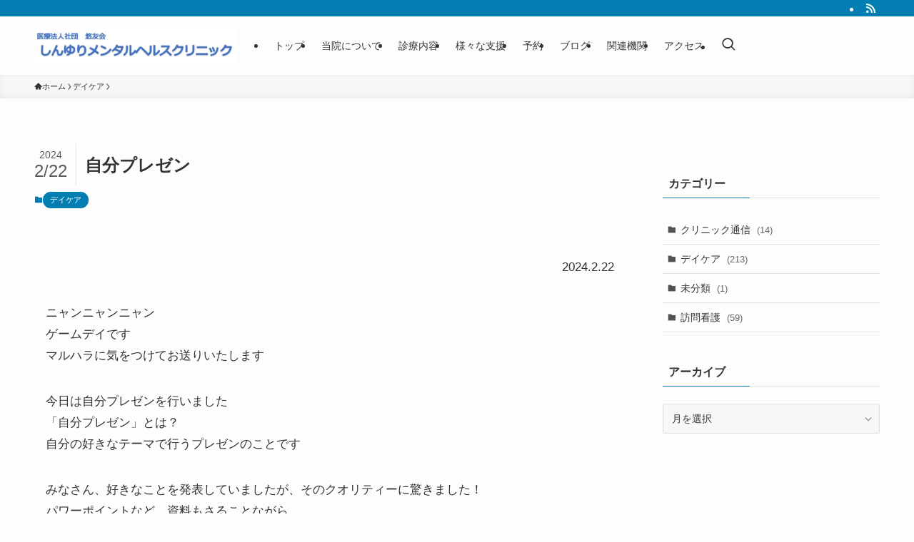

--- FILE ---
content_type: text/html; charset=UTF-8
request_url: https://shinyuri-mental.com/2024/02/3299/
body_size: 19810
content:
<!DOCTYPE html><html lang="ja" data-loaded="false" data-scrolled="false" data-spmenu="closed"><head><meta charset="utf-8"><meta name="format-detection" content="telephone=no"><meta http-equiv="X-UA-Compatible" content="IE=edge"><meta name="viewport" content="width=device-width, viewport-fit=cover"><title>自分プレゼン | しんゆりメンタルヘルスクリニック</title><meta name='robots' content='max-image-preview:large' /><link rel='dns-prefetch' href='//webfonts.sakura.ne.jp' /><link rel='dns-prefetch' href='//www.google.com' /><link rel="alternate" type="application/rss+xml" title="しんゆりメンタルヘルスクリニック &raquo; フィード" href="https://shinyuri-mental.com/feed/" /><link rel="alternate" type="application/rss+xml" title="しんゆりメンタルヘルスクリニック &raquo; コメントフィード" href="https://shinyuri-mental.com/comments/feed/" /><link rel="alternate" type="application/rss+xml" title="しんゆりメンタルヘルスクリニック &raquo; 自分プレゼン のコメントのフィード" href="https://shinyuri-mental.com/2024/02/3299/feed/" /><meta name="description" content="2024.2.22 ニャンニャンニャンゲームデイですマルハラに気をつけてお送りいたします 今日は自分プレゼンを行いました「自分プレゼン」とは？自分の好きなテーマで行うプレゼンのことです みなさん、好きなことを発表していましたが、そのクオリテ"><link rel="canonical" href="https://shinyuri-mental.com/2024/02/3299/"><meta property="og:locale" content="ja_JP"><meta property="og:type" content="article"><meta property="og:image" content="https://shinyuri-mental.com/wp-content/uploads/2024/02/sakiphotoPAR536011225_TP_V.jpg.webp"><meta property="og:title" content="自分プレゼン | しんゆりメンタルヘルスクリニック"><meta property="og:description" content="2024.2.22 ニャンニャンニャンゲームデイですマルハラに気をつけてお送りいたします 今日は自分プレゼンを行いました「自分プレゼン」とは？自分の好きなテーマで行うプレゼンのことです みなさん、好きなことを発表していましたが、そのクオリテ"><meta property="og:url" content="https://shinyuri-mental.com/2024/02/3299/"><meta property="og:site_name" content="しんゆりメンタルヘルスクリニック"><meta name="twitter:card" content="summary_large_image">  <script defer src="https://www.googletagmanager.com/gtag/js?id=G-SPWF9NKZ18"></script> <script defer src="[data-uri]"></script> <style id='wp-img-auto-sizes-contain-inline-css' type='text/css'>img:is([sizes=auto i],[sizes^="auto," i]){contain-intrinsic-size:3000px 1500px}
/*# sourceURL=wp-img-auto-sizes-contain-inline-css */</style><style id='wp-block-library-inline-css' type='text/css'>:root{--wp-block-synced-color:#7a00df;--wp-block-synced-color--rgb:122,0,223;--wp-bound-block-color:var(--wp-block-synced-color);--wp-editor-canvas-background:#ddd;--wp-admin-theme-color:#007cba;--wp-admin-theme-color--rgb:0,124,186;--wp-admin-theme-color-darker-10:#006ba1;--wp-admin-theme-color-darker-10--rgb:0,107,160.5;--wp-admin-theme-color-darker-20:#005a87;--wp-admin-theme-color-darker-20--rgb:0,90,135;--wp-admin-border-width-focus:2px}@media (min-resolution:192dpi){:root{--wp-admin-border-width-focus:1.5px}}.wp-element-button{cursor:pointer}:root .has-very-light-gray-background-color{background-color:#eee}:root .has-very-dark-gray-background-color{background-color:#313131}:root .has-very-light-gray-color{color:#eee}:root .has-very-dark-gray-color{color:#313131}:root .has-vivid-green-cyan-to-vivid-cyan-blue-gradient-background{background:linear-gradient(135deg,#00d084,#0693e3)}:root .has-purple-crush-gradient-background{background:linear-gradient(135deg,#34e2e4,#4721fb 50%,#ab1dfe)}:root .has-hazy-dawn-gradient-background{background:linear-gradient(135deg,#faaca8,#dad0ec)}:root .has-subdued-olive-gradient-background{background:linear-gradient(135deg,#fafae1,#67a671)}:root .has-atomic-cream-gradient-background{background:linear-gradient(135deg,#fdd79a,#004a59)}:root .has-nightshade-gradient-background{background:linear-gradient(135deg,#330968,#31cdcf)}:root .has-midnight-gradient-background{background:linear-gradient(135deg,#020381,#2874fc)}:root{--wp--preset--font-size--normal:16px;--wp--preset--font-size--huge:42px}.has-regular-font-size{font-size:1em}.has-larger-font-size{font-size:2.625em}.has-normal-font-size{font-size:var(--wp--preset--font-size--normal)}.has-huge-font-size{font-size:var(--wp--preset--font-size--huge)}.has-text-align-center{text-align:center}.has-text-align-left{text-align:left}.has-text-align-right{text-align:right}.has-fit-text{white-space:nowrap!important}#end-resizable-editor-section{display:none}.aligncenter{clear:both}.items-justified-left{justify-content:flex-start}.items-justified-center{justify-content:center}.items-justified-right{justify-content:flex-end}.items-justified-space-between{justify-content:space-between}.screen-reader-text{border:0;clip-path:inset(50%);height:1px;margin:-1px;overflow:hidden;padding:0;position:absolute;width:1px;word-wrap:normal!important}.screen-reader-text:focus{background-color:#ddd;clip-path:none;color:#444;display:block;font-size:1em;height:auto;left:5px;line-height:normal;padding:15px 23px 14px;text-decoration:none;top:5px;width:auto;z-index:100000}html :where(.has-border-color){border-style:solid}html :where([style*=border-top-color]){border-top-style:solid}html :where([style*=border-right-color]){border-right-style:solid}html :where([style*=border-bottom-color]){border-bottom-style:solid}html :where([style*=border-left-color]){border-left-style:solid}html :where([style*=border-width]){border-style:solid}html :where([style*=border-top-width]){border-top-style:solid}html :where([style*=border-right-width]){border-right-style:solid}html :where([style*=border-bottom-width]){border-bottom-style:solid}html :where([style*=border-left-width]){border-left-style:solid}html :where(img[class*=wp-image-]){height:auto;max-width:100%}:where(figure){margin:0 0 1em}html :where(.is-position-sticky){--wp-admin--admin-bar--position-offset:var(--wp-admin--admin-bar--height,0px)}@media screen and (max-width:600px){html :where(.is-position-sticky){--wp-admin--admin-bar--position-offset:0px}}

/*# sourceURL=wp-block-library-inline-css */</style><style id='wp-block-paragraph-inline-css' type='text/css'>.is-small-text{font-size:.875em}.is-regular-text{font-size:1em}.is-large-text{font-size:2.25em}.is-larger-text{font-size:3em}.has-drop-cap:not(:focus):first-letter{float:left;font-size:8.4em;font-style:normal;font-weight:100;line-height:.68;margin:.05em .1em 0 0;text-transform:uppercase}body.rtl .has-drop-cap:not(:focus):first-letter{float:none;margin-left:.1em}p.has-drop-cap.has-background{overflow:hidden}:root :where(p.has-background){padding:1.25em 2.375em}:where(p.has-text-color:not(.has-link-color)) a{color:inherit}p.has-text-align-left[style*="writing-mode:vertical-lr"],p.has-text-align-right[style*="writing-mode:vertical-rl"]{rotate:180deg}
/*# sourceURL=https://shinyuri-mental.com/wp-includes/blocks/paragraph/style.min.css */</style><style id='global-styles-inline-css' type='text/css'>:root{--wp--preset--aspect-ratio--square: 1;--wp--preset--aspect-ratio--4-3: 4/3;--wp--preset--aspect-ratio--3-4: 3/4;--wp--preset--aspect-ratio--3-2: 3/2;--wp--preset--aspect-ratio--2-3: 2/3;--wp--preset--aspect-ratio--16-9: 16/9;--wp--preset--aspect-ratio--9-16: 9/16;--wp--preset--color--black: #000;--wp--preset--color--cyan-bluish-gray: #abb8c3;--wp--preset--color--white: #fff;--wp--preset--color--pale-pink: #f78da7;--wp--preset--color--vivid-red: #cf2e2e;--wp--preset--color--luminous-vivid-orange: #ff6900;--wp--preset--color--luminous-vivid-amber: #fcb900;--wp--preset--color--light-green-cyan: #7bdcb5;--wp--preset--color--vivid-green-cyan: #00d084;--wp--preset--color--pale-cyan-blue: #8ed1fc;--wp--preset--color--vivid-cyan-blue: #0693e3;--wp--preset--color--vivid-purple: #9b51e0;--wp--preset--color--swl-main: var(--color_main);--wp--preset--color--swl-main-thin: var(--color_main_thin);--wp--preset--color--swl-gray: var(--color_gray);--wp--preset--color--swl-deep-01: var(--color_deep01);--wp--preset--color--swl-deep-02: var(--color_deep02);--wp--preset--color--swl-deep-03: var(--color_deep03);--wp--preset--color--swl-deep-04: var(--color_deep04);--wp--preset--color--swl-pale-01: var(--color_pale01);--wp--preset--color--swl-pale-02: var(--color_pale02);--wp--preset--color--swl-pale-03: var(--color_pale03);--wp--preset--color--swl-pale-04: var(--color_pale04);--wp--preset--gradient--vivid-cyan-blue-to-vivid-purple: linear-gradient(135deg,rgb(6,147,227) 0%,rgb(155,81,224) 100%);--wp--preset--gradient--light-green-cyan-to-vivid-green-cyan: linear-gradient(135deg,rgb(122,220,180) 0%,rgb(0,208,130) 100%);--wp--preset--gradient--luminous-vivid-amber-to-luminous-vivid-orange: linear-gradient(135deg,rgb(252,185,0) 0%,rgb(255,105,0) 100%);--wp--preset--gradient--luminous-vivid-orange-to-vivid-red: linear-gradient(135deg,rgb(255,105,0) 0%,rgb(207,46,46) 100%);--wp--preset--gradient--very-light-gray-to-cyan-bluish-gray: linear-gradient(135deg,rgb(238,238,238) 0%,rgb(169,184,195) 100%);--wp--preset--gradient--cool-to-warm-spectrum: linear-gradient(135deg,rgb(74,234,220) 0%,rgb(151,120,209) 20%,rgb(207,42,186) 40%,rgb(238,44,130) 60%,rgb(251,105,98) 80%,rgb(254,248,76) 100%);--wp--preset--gradient--blush-light-purple: linear-gradient(135deg,rgb(255,206,236) 0%,rgb(152,150,240) 100%);--wp--preset--gradient--blush-bordeaux: linear-gradient(135deg,rgb(254,205,165) 0%,rgb(254,45,45) 50%,rgb(107,0,62) 100%);--wp--preset--gradient--luminous-dusk: linear-gradient(135deg,rgb(255,203,112) 0%,rgb(199,81,192) 50%,rgb(65,88,208) 100%);--wp--preset--gradient--pale-ocean: linear-gradient(135deg,rgb(255,245,203) 0%,rgb(182,227,212) 50%,rgb(51,167,181) 100%);--wp--preset--gradient--electric-grass: linear-gradient(135deg,rgb(202,248,128) 0%,rgb(113,206,126) 100%);--wp--preset--gradient--midnight: linear-gradient(135deg,rgb(2,3,129) 0%,rgb(40,116,252) 100%);--wp--preset--font-size--small: 0.9em;--wp--preset--font-size--medium: 1.1em;--wp--preset--font-size--large: 1.25em;--wp--preset--font-size--x-large: 42px;--wp--preset--font-size--xs: 0.75em;--wp--preset--font-size--huge: 1.6em;--wp--preset--spacing--20: 0.44rem;--wp--preset--spacing--30: 0.67rem;--wp--preset--spacing--40: 1rem;--wp--preset--spacing--50: 1.5rem;--wp--preset--spacing--60: 2.25rem;--wp--preset--spacing--70: 3.38rem;--wp--preset--spacing--80: 5.06rem;--wp--preset--shadow--natural: 6px 6px 9px rgba(0, 0, 0, 0.2);--wp--preset--shadow--deep: 12px 12px 50px rgba(0, 0, 0, 0.4);--wp--preset--shadow--sharp: 6px 6px 0px rgba(0, 0, 0, 0.2);--wp--preset--shadow--outlined: 6px 6px 0px -3px rgb(255, 255, 255), 6px 6px rgb(0, 0, 0);--wp--preset--shadow--crisp: 6px 6px 0px rgb(0, 0, 0);}:where(.is-layout-flex){gap: 0.5em;}:where(.is-layout-grid){gap: 0.5em;}body .is-layout-flex{display: flex;}.is-layout-flex{flex-wrap: wrap;align-items: center;}.is-layout-flex > :is(*, div){margin: 0;}body .is-layout-grid{display: grid;}.is-layout-grid > :is(*, div){margin: 0;}:where(.wp-block-columns.is-layout-flex){gap: 2em;}:where(.wp-block-columns.is-layout-grid){gap: 2em;}:where(.wp-block-post-template.is-layout-flex){gap: 1.25em;}:where(.wp-block-post-template.is-layout-grid){gap: 1.25em;}.has-black-color{color: var(--wp--preset--color--black) !important;}.has-cyan-bluish-gray-color{color: var(--wp--preset--color--cyan-bluish-gray) !important;}.has-white-color{color: var(--wp--preset--color--white) !important;}.has-pale-pink-color{color: var(--wp--preset--color--pale-pink) !important;}.has-vivid-red-color{color: var(--wp--preset--color--vivid-red) !important;}.has-luminous-vivid-orange-color{color: var(--wp--preset--color--luminous-vivid-orange) !important;}.has-luminous-vivid-amber-color{color: var(--wp--preset--color--luminous-vivid-amber) !important;}.has-light-green-cyan-color{color: var(--wp--preset--color--light-green-cyan) !important;}.has-vivid-green-cyan-color{color: var(--wp--preset--color--vivid-green-cyan) !important;}.has-pale-cyan-blue-color{color: var(--wp--preset--color--pale-cyan-blue) !important;}.has-vivid-cyan-blue-color{color: var(--wp--preset--color--vivid-cyan-blue) !important;}.has-vivid-purple-color{color: var(--wp--preset--color--vivid-purple) !important;}.has-black-background-color{background-color: var(--wp--preset--color--black) !important;}.has-cyan-bluish-gray-background-color{background-color: var(--wp--preset--color--cyan-bluish-gray) !important;}.has-white-background-color{background-color: var(--wp--preset--color--white) !important;}.has-pale-pink-background-color{background-color: var(--wp--preset--color--pale-pink) !important;}.has-vivid-red-background-color{background-color: var(--wp--preset--color--vivid-red) !important;}.has-luminous-vivid-orange-background-color{background-color: var(--wp--preset--color--luminous-vivid-orange) !important;}.has-luminous-vivid-amber-background-color{background-color: var(--wp--preset--color--luminous-vivid-amber) !important;}.has-light-green-cyan-background-color{background-color: var(--wp--preset--color--light-green-cyan) !important;}.has-vivid-green-cyan-background-color{background-color: var(--wp--preset--color--vivid-green-cyan) !important;}.has-pale-cyan-blue-background-color{background-color: var(--wp--preset--color--pale-cyan-blue) !important;}.has-vivid-cyan-blue-background-color{background-color: var(--wp--preset--color--vivid-cyan-blue) !important;}.has-vivid-purple-background-color{background-color: var(--wp--preset--color--vivid-purple) !important;}.has-black-border-color{border-color: var(--wp--preset--color--black) !important;}.has-cyan-bluish-gray-border-color{border-color: var(--wp--preset--color--cyan-bluish-gray) !important;}.has-white-border-color{border-color: var(--wp--preset--color--white) !important;}.has-pale-pink-border-color{border-color: var(--wp--preset--color--pale-pink) !important;}.has-vivid-red-border-color{border-color: var(--wp--preset--color--vivid-red) !important;}.has-luminous-vivid-orange-border-color{border-color: var(--wp--preset--color--luminous-vivid-orange) !important;}.has-luminous-vivid-amber-border-color{border-color: var(--wp--preset--color--luminous-vivid-amber) !important;}.has-light-green-cyan-border-color{border-color: var(--wp--preset--color--light-green-cyan) !important;}.has-vivid-green-cyan-border-color{border-color: var(--wp--preset--color--vivid-green-cyan) !important;}.has-pale-cyan-blue-border-color{border-color: var(--wp--preset--color--pale-cyan-blue) !important;}.has-vivid-cyan-blue-border-color{border-color: var(--wp--preset--color--vivid-cyan-blue) !important;}.has-vivid-purple-border-color{border-color: var(--wp--preset--color--vivid-purple) !important;}.has-vivid-cyan-blue-to-vivid-purple-gradient-background{background: var(--wp--preset--gradient--vivid-cyan-blue-to-vivid-purple) !important;}.has-light-green-cyan-to-vivid-green-cyan-gradient-background{background: var(--wp--preset--gradient--light-green-cyan-to-vivid-green-cyan) !important;}.has-luminous-vivid-amber-to-luminous-vivid-orange-gradient-background{background: var(--wp--preset--gradient--luminous-vivid-amber-to-luminous-vivid-orange) !important;}.has-luminous-vivid-orange-to-vivid-red-gradient-background{background: var(--wp--preset--gradient--luminous-vivid-orange-to-vivid-red) !important;}.has-very-light-gray-to-cyan-bluish-gray-gradient-background{background: var(--wp--preset--gradient--very-light-gray-to-cyan-bluish-gray) !important;}.has-cool-to-warm-spectrum-gradient-background{background: var(--wp--preset--gradient--cool-to-warm-spectrum) !important;}.has-blush-light-purple-gradient-background{background: var(--wp--preset--gradient--blush-light-purple) !important;}.has-blush-bordeaux-gradient-background{background: var(--wp--preset--gradient--blush-bordeaux) !important;}.has-luminous-dusk-gradient-background{background: var(--wp--preset--gradient--luminous-dusk) !important;}.has-pale-ocean-gradient-background{background: var(--wp--preset--gradient--pale-ocean) !important;}.has-electric-grass-gradient-background{background: var(--wp--preset--gradient--electric-grass) !important;}.has-midnight-gradient-background{background: var(--wp--preset--gradient--midnight) !important;}.has-small-font-size{font-size: var(--wp--preset--font-size--small) !important;}.has-medium-font-size{font-size: var(--wp--preset--font-size--medium) !important;}.has-large-font-size{font-size: var(--wp--preset--font-size--large) !important;}.has-x-large-font-size{font-size: var(--wp--preset--font-size--x-large) !important;}
/*# sourceURL=global-styles-inline-css */</style><link rel='stylesheet' id='swell-icons-css' href='https://shinyuri-mental.com/wp-content/cache/autoptimize/autoptimize_single_db84e494b97b5e9030f2ae09bd772a06.php?ver=2.8.1' type='text/css' media='all' /><link rel='stylesheet' id='main_style-css' href='https://shinyuri-mental.com/wp-content/cache/autoptimize/autoptimize_single_0bdaf2a7a4fbe2fc037e1c4e33a90e15.php?ver=2.8.1' type='text/css' media='all' /><link rel='stylesheet' id='swell_blocks-css' href='https://shinyuri-mental.com/wp-content/cache/autoptimize/autoptimize_single_a27ed8d466718258b27ab8fb50281b5a.php?ver=2.8.1' type='text/css' media='all' /><style id='swell_custom-inline-css' type='text/css'>:root{--swl-fz--content:4vw;--swl-font_family:"Helvetica Neue", Arial, "Hiragino Kaku Gothic ProN", "Hiragino Sans", Meiryo, sans-serif;--swl-font_weight:400;--color_main:#037eb2;--color_text:#333;--color_link:#1176d4;--color_htag:#037eb2;--color_bg:#fdfdfd;--color_gradient1:#d8ffff;--color_gradient2:#87e7ff;--color_main_thin:rgba(4, 158, 223, 0.05 );--color_main_dark:rgba(2, 95, 134, 1 );--color_list_check:#037eb2;--color_list_num:#037eb2;--color_list_good:#86dd7b;--color_list_triangle:#f4e03a;--color_list_bad:#f36060;--color_faq_q:#d55656;--color_faq_a:#6599b7;--color_icon_good:#3cd250;--color_icon_good_bg:#ecffe9;--color_icon_bad:#4b73eb;--color_icon_bad_bg:#eafaff;--color_icon_info:#f578b4;--color_icon_info_bg:#fff0fa;--color_icon_announce:#ffa537;--color_icon_announce_bg:#fff5f0;--color_icon_pen:#7a7a7a;--color_icon_pen_bg:#f7f7f7;--color_icon_book:#787364;--color_icon_book_bg:#f8f6ef;--color_icon_point:#ffa639;--color_icon_check:#86d67c;--color_icon_batsu:#f36060;--color_icon_hatena:#5295cc;--color_icon_caution:#f7da38;--color_icon_memo:#84878a;--color_deep01:#e44141;--color_deep02:#3d79d5;--color_deep03:#63a84d;--color_deep04:#f09f4d;--color_pale01:#fff2f0;--color_pale02:#f3f8fd;--color_pale03:#f1f9ee;--color_pale04:#fdf9ee;--color_mark_blue:#b7e3ff;--color_mark_green:#bdf9c3;--color_mark_yellow:#fcf69f;--color_mark_orange:#ffddbc;--border01:solid 1px #24c5e5;--border02:double 4px #25d3ea;--border03:dashed 2px #25d6ea;--border04:solid 4px #27dff7;--card_posts_thumb_ratio:56.25%;--list_posts_thumb_ratio:61.805%;--big_posts_thumb_ratio:56.25%;--thumb_posts_thumb_ratio:61.805%;--blogcard_thumb_ratio:56.25%;--color_header_bg:#fdfdfd;--color_header_text:#333;--color_footer_bg:#b5b5b5;--color_footer_text:#333;--container_size:1200px;--article_size:900px;--logo_size_sp:80px;--logo_size_pc:50px;--logo_size_pcfix:48px;}.swl-cell-bg[data-icon="doubleCircle"]{--cell-icon-color:#ffc977}.swl-cell-bg[data-icon="circle"]{--cell-icon-color:#94e29c}.swl-cell-bg[data-icon="triangle"]{--cell-icon-color:#eeda2f}.swl-cell-bg[data-icon="close"]{--cell-icon-color:#ec9191}.swl-cell-bg[data-icon="hatena"]{--cell-icon-color:#93c9da}.swl-cell-bg[data-icon="check"]{--cell-icon-color:#94e29c}.swl-cell-bg[data-icon="line"]{--cell-icon-color:#9b9b9b}.cap_box[data-colset="col1"]{--capbox-color:#f59b5f;--capbox-color--bg:#fff8eb}.cap_box[data-colset="col2"]{--capbox-color:#5fb9f5;--capbox-color--bg:#edf5ff}.cap_box[data-colset="col3"]{--capbox-color:#2fcd90;--capbox-color--bg:#eafaf2}.red_{--the-btn-color:#f916aa;--the-btn-color2:#ffbc49;--the-solid-shadow: rgba(187, 17, 128, 1 )}.blue_{--the-btn-color:#0099ff;--the-btn-color2:#35eaff;--the-solid-shadow: rgba(0, 115, 191, 1 )}.green_{--the-btn-color:#3df400;--the-btn-color2:#7bf7bd;--the-solid-shadow: rgba(46, 183, 0, 1 )}.is-style-btn_normal{--the-btn-radius:80px}.is-style-btn_solid{--the-btn-radius:80px}.is-style-btn_shiny{--the-btn-radius:80px}.is-style-btn_line{--the-btn-radius:80px}.post_content blockquote{padding:1.5em 2em 1.5em 3em}.post_content blockquote::before{content:"";display:block;width:5px;height:calc(100% - 3em);top:1.5em;left:1.5em;border-left:solid 1px rgba(180,180,180,.75);border-right:solid 1px rgba(180,180,180,.75);}.mark_blue{background:-webkit-linear-gradient(transparent 64%,var(--color_mark_blue) 0%);background:linear-gradient(transparent 64%,var(--color_mark_blue) 0%)}.mark_green{background:-webkit-linear-gradient(transparent 64%,var(--color_mark_green) 0%);background:linear-gradient(transparent 64%,var(--color_mark_green) 0%)}.mark_yellow{background:-webkit-linear-gradient(transparent 64%,var(--color_mark_yellow) 0%);background:linear-gradient(transparent 64%,var(--color_mark_yellow) 0%)}.mark_orange{background:-webkit-linear-gradient(transparent 64%,var(--color_mark_orange) 0%);background:linear-gradient(transparent 64%,var(--color_mark_orange) 0%)}[class*="is-style-icon_"]{color:#333;border-width:0}[class*="is-style-big_icon_"]{border-width:2px;border-style:solid}[data-col="gray"] .c-balloon__text{background:#f7f7f7;border-color:#ccc}[data-col="gray"] .c-balloon__before{border-right-color:#f7f7f7}[data-col="green"] .c-balloon__text{background:#d1f8c2;border-color:#9ddd93}[data-col="green"] .c-balloon__before{border-right-color:#d1f8c2}[data-col="blue"] .c-balloon__text{background:#e2f6ff;border-color:#93d2f0}[data-col="blue"] .c-balloon__before{border-right-color:#e2f6ff}[data-col="red"] .c-balloon__text{background:#ffebeb;border-color:#f48789}[data-col="red"] .c-balloon__before{border-right-color:#ffebeb}[data-col="yellow"] .c-balloon__text{background:#f9f7d2;border-color:#fbe593}[data-col="yellow"] .c-balloon__before{border-right-color:#f9f7d2}.-type-list2 .p-postList__body::after,.-type-big .p-postList__body::after{content: "この記事を読む »";}.c-postThumb__cat{background-color:#037eb2;color:#fff;background-image: repeating-linear-gradient(-45deg,rgba(255,255,255,.1),rgba(255,255,255,.1) 6px,transparent 6px,transparent 12px)}.post_content h2:where(:not([class^="swell-block-"]):not(.faq_q):not(.p-postList__title)){padding:1em;border-radius:2px;background:rgba(4, 158, 223, 0.05 )}.post_content h2:where(:not([class^="swell-block-"]):not(.faq_q):not(.p-postList__title))::before{position:absolute;display:block;pointer-events:none;content:"";width:calc(100% - 8px);height:calc(100% - 8px);top:4px;left:4px;right:auto;bottom:auto;border:dashed 1px rgba(3, 126, 178, 0.5 )}.post_content h3:where(:not([class^="swell-block-"]):not(.faq_q):not(.p-postList__title)){padding:0 .5em .5em}.post_content h3:where(:not([class^="swell-block-"]):not(.faq_q):not(.p-postList__title))::before{content:"";width:100%;height:2px;background: repeating-linear-gradient(90deg, var(--color_htag) 0%, var(--color_htag) 29.3%, rgba(150,150,150,.2) 29.3%, rgba(150,150,150,.2) 100%)}.post_content h4:where(:not([class^="swell-block-"]):not(.faq_q):not(.p-postList__title)){padding:0 0 0 16px;border-left:solid 2px var(--color_htag)}.l-header__bar{color:#fff;background:var(--color_main)}.l-header__menuBtn{color:#fff;background-color:#25c3ea}.c-gnav a::after{background:var(--color_main);width:100%;height:2px;transform:scaleX(0)}.p-spHeadMenu .menu-item.-current{border-bottom-color:var(--color_main)}.c-gnav > li:hover > a::after,.c-gnav > .-current > a::after{transform: scaleX(1)}.c-gnav .sub-menu{color:#333;background:#fff}.l-fixHeader::before{opacity:1}#pagetop{border-radius:50%}#fix_bottom_menu{color:#333}#fix_bottom_menu::before{background:#9ae2ed;opacity:0.9}.c-widget__title.-spmenu{padding:.5em .75em;border-radius:var(--swl-radius--2, 0px);background:var(--color_main);color:#fff;}.c-widget__title.-footer{padding:.5em}.c-widget__title.-footer::before{content:"";bottom:0;left:0;width:40%;z-index:1;background:var(--color_main)}.c-widget__title.-footer::after{content:"";bottom:0;left:0;width:100%;background:var(--color_border)}.c-secTitle{border-left:solid 2px var(--color_main);padding:0em .75em}.p-spMenu{color:#333}.p-spMenu__inner::before{background:#ffffff;opacity:1}.p-spMenu__overlay{background:#000;opacity:0.6}[class*="page-numbers"]{color:#fff;background-color:#dedede}a{text-decoration: none}.l-topTitleArea.c-filterLayer::before{background-color:#000;opacity:0.2;content:""}@media screen and (min-width: 960px){:root{}}@media screen and (max-width: 959px){:root{}.l-header__logo{margin-right:auto}.l-header__inner{-webkit-box-pack:end;-webkit-justify-content:flex-end;justify-content:flex-end}}@media screen and (min-width: 600px){:root{--swl-fz--content:17px;}}@media screen and (max-width: 599px){:root{}}@media (min-width: 1108px) {.alignwide{left:-100px;width:calc(100% + 200px);}}@media (max-width: 1108px) {.-sidebar-off .swell-block-fullWide__inner.l-container .alignwide{left:0px;width:100%;}}.l-fixHeader .l-fixHeader__gnav{order:0}[data-scrolled=true] .l-fixHeader[data-ready]{opacity:1;-webkit-transform:translateY(0)!important;transform:translateY(0)!important;visibility:visible}.-body-solid .l-fixHeader{box-shadow:0 2px 4px var(--swl-color_shadow)}.l-fixHeader__inner{align-items:stretch;color:var(--color_header_text);display:flex;padding-bottom:0;padding-top:0;position:relative;z-index:1}.l-fixHeader__logo{align-items:center;display:flex;line-height:1;margin-right:24px;order:0;padding:16px 0}[data-scrolled=true] #fix_bottom_menu{bottom:0}#fix_bottom_menu{box-shadow:0 0 4px rgba(0,0,0,.1);transition:bottom .4s;width:100%;z-index:100}#fix_bottom_menu:before{display:block;z-index:0}#fix_bottom_menu .menu_list{align-items:center;display:flex;height:50px;justify-content:space-between;padding:2px 0 0;position:relative;z-index:1}#fix_bottom_menu .menu_btn .open_btn{opacity:1;-webkit-transform:scale(1.1);transform:scale(1.1)}#fix_bottom_menu .menu-item{flex:1 1 100%;margin:0;padding:0;text-align:center}#fix_bottom_menu .menu-item a{color:inherit;display:block;line-height:1;text-decoration:none}#fix_bottom_menu .menu-item i{color:inherit;display:block;font-size:20px;height:20px;line-height:20px;text-align:center}#fix_bottom_menu .menu-item i:before{color:inherit;display:inline-block}#fix_bottom_menu span{color:inherit;display:block;font-size:10px;line-height:1;margin-top:4px;width:100%}@media not all and (min-width:960px){#fix_bottom_menu{display:block;padding-bottom:calc(env(safe-area-inset-bottom)*.5)}}.is-style-btn_normal a,.is-style-btn_shiny a{box-shadow:var(--swl-btn_shadow)}.c-shareBtns__btn,.is-style-balloon>.c-tabList .c-tabList__button,.p-snsCta,[class*=page-numbers]{box-shadow:var(--swl-box_shadow)}.p-articleThumb__img,.p-articleThumb__youtube{box-shadow:var(--swl-img_shadow)}.p-pickupBanners__item .c-bannerLink,.p-postList__thumb{box-shadow:0 2px 8px rgba(0,0,0,.1),0 4px 4px -4px rgba(0,0,0,.1)}.p-postList.-w-ranking li:before{background-image:repeating-linear-gradient(-45deg,hsla(0,0%,100%,.1),hsla(0,0%,100%,.1) 6px,transparent 0,transparent 12px);box-shadow:1px 1px 4px rgba(0,0,0,.2)}:root{--swl-radius--2:2px;--swl-radius--4:4px;--swl-radius--8:8px}.c-categoryList__link,.c-tagList__link,.tag-cloud-link{border-radius:16px;padding:6px 10px}.-related .p-postList__thumb,.is-style-bg_gray,.is-style-bg_main,.is-style-bg_main_thin,.is-style-bg_stripe,.is-style-border_dg,.is-style-border_dm,.is-style-border_sg,.is-style-border_sm,.is-style-dent_box,.is-style-note_box,.is-style-stitch,[class*=is-style-big_icon_],input[type=number],input[type=text],textarea{border-radius:4px}.-ps-style-img .p-postList__link,.-type-thumb .p-postList__link,.p-postList__thumb{border-radius:12px;overflow:hidden;z-index:0}.c-widget .-type-list.-w-ranking .p-postList__item:before{border-radius:16px;left:2px;top:2px}.c-widget .-type-card.-w-ranking .p-postList__item:before{border-radius:0 0 4px 4px}.c-postThumb__cat{border-radius:16px;margin:.5em;padding:0 8px}.cap_box_ttl{border-radius:2px 2px 0 0}.cap_box_content{border-radius:0 0 2px 2px}.cap_box.is-style-small_ttl .cap_box_content{border-radius:0 2px 2px 2px}.cap_box.is-style-inner .cap_box_content,.cap_box.is-style-onborder_ttl .cap_box_content,.cap_box.is-style-onborder_ttl2 .cap_box_content,.cap_box.is-style-onborder_ttl2 .cap_box_ttl,.cap_box.is-style-shadow{border-radius:2px}.is-style-more_btn a,.p-postList__body:after,.submit{border-radius:40px}@media (min-width:960px){#sidebar .-type-list .p-postList__thumb{border-radius:8px}}@media not all and (min-width:960px){.-ps-style-img .p-postList__link,.-type-thumb .p-postList__link,.p-postList__thumb{border-radius:8px}}.l-header__bar{position:relative;width:100%}.l-header__bar .c-catchphrase{color:inherit;font-size:12px;letter-spacing:var(--swl-letter_spacing,.2px);line-height:14px;margin-right:auto;overflow:hidden;padding:4px 0;white-space:nowrap;width:50%}.l-header__bar .c-iconList .c-iconList__link{margin:0;padding:4px 6px}.l-header__barInner{align-items:center;display:flex;justify-content:flex-end}@media (min-width:960px){.-series .l-header__inner{align-items:stretch;display:flex}.-series .l-header__logo{align-items:center;display:flex;flex-wrap:wrap;margin-right:24px;padding:16px 0}.-series .l-header__logo .c-catchphrase{font-size:13px;padding:4px 0}.-series .c-headLogo{margin-right:16px}.-series-right .l-header__inner{justify-content:space-between}.-series-right .c-gnavWrap{margin-left:auto}.-series-right .w-header{margin-left:12px}.-series-left .w-header{margin-left:auto}}@media (min-width:960px) and (min-width:600px){.-series .c-headLogo{max-width:400px}}.c-gnav .sub-menu a:before,.c-listMenu a:before{-webkit-font-smoothing:antialiased;-moz-osx-font-smoothing:grayscale;font-family:icomoon!important;font-style:normal;font-variant:normal;font-weight:400;line-height:1;text-transform:none}.c-submenuToggleBtn{display:none}.c-listMenu a{padding:.75em 1em .75em 1.5em;transition:padding .25s}.c-listMenu a:hover{padding-left:1.75em;padding-right:.75em}.c-gnav .sub-menu a:before,.c-listMenu a:before{color:inherit;content:"\e921";display:inline-block;left:2px;position:absolute;top:50%;-webkit-transform:translateY(-50%);transform:translateY(-50%);vertical-align:middle}.widget_categories>ul>.cat-item>a,.wp-block-categories-list>li>a{padding-left:1.75em}.c-listMenu .children,.c-listMenu .sub-menu{margin:0}.c-listMenu .children a,.c-listMenu .sub-menu a{font-size:.9em;padding-left:2.5em}.c-listMenu .children a:before,.c-listMenu .sub-menu a:before{left:1em}.c-listMenu .children a:hover,.c-listMenu .sub-menu a:hover{padding-left:2.75em}.c-listMenu .children ul a,.c-listMenu .sub-menu ul a{padding-left:3.25em}.c-listMenu .children ul a:before,.c-listMenu .sub-menu ul a:before{left:1.75em}.c-listMenu .children ul a:hover,.c-listMenu .sub-menu ul a:hover{padding-left:3.5em}.c-gnav li:hover>.sub-menu{opacity:1;visibility:visible}.c-gnav .sub-menu:before{background:inherit;content:"";height:100%;left:0;position:absolute;top:0;width:100%;z-index:0}.c-gnav .sub-menu .sub-menu{left:100%;top:0;z-index:-1}.c-gnav .sub-menu a{padding-left:2em}.c-gnav .sub-menu a:before{left:.5em}.c-gnav .sub-menu a:hover .ttl{left:4px}:root{--color_content_bg:var(--color_bg);}.c-widget__title.-side{padding:.5em}.c-widget__title.-side::before{content:"";bottom:0;left:0;width:40%;z-index:1;background:var(--color_main)}.c-widget__title.-side::after{content:"";bottom:0;left:0;width:100%;background:var(--color_border)}.c-shareBtns__item:not(:last-child){margin-right:4px}.c-shareBtns__btn{padding:8px 0}@media screen and (min-width: 960px){:root{}}@media screen and (max-width: 959px){:root{}}@media screen and (min-width: 600px){:root{}}@media screen and (max-width: 599px){:root{}}.swell-block-fullWide__inner.l-container{--swl-fw_inner_pad:var(--swl-pad_container,0px)}@media (min-width:960px){.-sidebar-on .l-content .alignfull,.-sidebar-on .l-content .alignwide{left:-16px;width:calc(100% + 32px)}.swell-block-fullWide__inner.l-article{--swl-fw_inner_pad:var(--swl-pad_post_content,0px)}.-sidebar-on .swell-block-fullWide__inner .alignwide{left:0;width:100%}.-sidebar-on .swell-block-fullWide__inner .alignfull{left:calc(0px - var(--swl-fw_inner_pad, 0))!important;margin-left:0!important;margin-right:0!important;width:calc(100% + var(--swl-fw_inner_pad, 0)*2)!important}}.p-relatedPosts .p-postList__item{margin-bottom:1.5em}.p-relatedPosts .p-postList__times,.p-relatedPosts .p-postList__times>:last-child{margin-right:0}@media (min-width:600px){.p-relatedPosts .p-postList__item{width:33.33333%}}@media screen and (min-width:600px) and (max-width:1239px){.p-relatedPosts .p-postList__item:nth-child(7),.p-relatedPosts .p-postList__item:nth-child(8){display:none}}@media screen and (min-width:1240px){.p-relatedPosts .p-postList__item{width:25%}}.-index-off .p-toc,.swell-toc-placeholder:empty{display:none}.p-toc.-modal{height:100%;margin:0;overflow-y:auto;padding:0}#main_content .p-toc{border-radius:var(--swl-radius--2,0);margin:4em auto;max-width:800px}#sidebar .p-toc{margin-top:-.5em}.p-toc .__pn:before{content:none!important;counter-increment:none}.p-toc .__prev{margin:0 0 1em}.p-toc .__next{margin:1em 0 0}.p-toc.is-omitted:not([data-omit=ct]) [data-level="2"] .p-toc__childList{display:none}.p-toc.is-omitted:not([data-omit=nest]){position:relative}.p-toc.is-omitted:not([data-omit=nest]):before{background:linear-gradient(hsla(0,0%,100%,0),var(--color_bg));bottom:5em;content:"";height:4em;left:0;opacity:.75;pointer-events:none;position:absolute;width:100%;z-index:1}.p-toc.is-omitted:not([data-omit=nest]):after{background:var(--color_bg);bottom:0;content:"";height:5em;left:0;opacity:.75;position:absolute;width:100%;z-index:1}.p-toc.is-omitted:not([data-omit=nest]) .__next,.p-toc.is-omitted:not([data-omit=nest]) [data-omit="1"]{display:none}.p-toc .p-toc__expandBtn{background-color:#f7f7f7;border:rgba(0,0,0,.2);border-radius:5em;box-shadow:0 0 0 1px #bbb;color:#333;display:block;font-size:14px;line-height:1.5;margin:.75em auto 0;min-width:6em;padding:.5em 1em;position:relative;transition:box-shadow .25s;z-index:2}.p-toc[data-omit=nest] .p-toc__expandBtn{display:inline-block;font-size:13px;margin:0 0 0 1.25em;padding:.5em .75em}.p-toc:not([data-omit=nest]) .p-toc__expandBtn:after,.p-toc:not([data-omit=nest]) .p-toc__expandBtn:before{border-top-color:inherit;border-top-style:dotted;border-top-width:3px;content:"";display:block;height:1px;position:absolute;top:calc(50% - 1px);transition:border-color .25s;width:100%;width:22px}.p-toc:not([data-omit=nest]) .p-toc__expandBtn:before{right:calc(100% + 1em)}.p-toc:not([data-omit=nest]) .p-toc__expandBtn:after{left:calc(100% + 1em)}.p-toc.is-expanded .p-toc__expandBtn{border-color:transparent}.p-toc__ttl{display:block;font-size:1.2em;line-height:1;position:relative;text-align:center}.p-toc__ttl:before{content:"\e918";display:inline-block;font-family:icomoon;margin-right:.5em;padding-bottom:2px;vertical-align:middle}#index_modal .p-toc__ttl{margin-bottom:.5em}.p-toc__list li{line-height:1.6}.p-toc__list>li+li{margin-top:.5em}.p-toc__list .p-toc__childList{padding-left:.5em}.p-toc__list [data-level="3"]{font-size:.9em}.p-toc__list .mininote{display:none}.post_content .p-toc__list{padding-left:0}#sidebar .p-toc__list{margin-bottom:0}#sidebar .p-toc__list .p-toc__childList{padding-left:0}.p-toc__link{color:inherit;font-size:inherit;text-decoration:none}.p-toc__link:hover{opacity:.8}.p-toc.-double{background:var(--color_gray);background:linear-gradient(-45deg,transparent 25%,var(--color_gray) 25%,var(--color_gray) 50%,transparent 50%,transparent 75%,var(--color_gray) 75%,var(--color_gray));background-clip:padding-box;background-size:4px 4px;border-bottom:4px double var(--color_border);border-top:4px double var(--color_border);padding:1.5em 1em 1em}.p-toc.-double .p-toc__ttl{margin-bottom:.75em}@media (min-width:960px){#main_content .p-toc{width:92%}}@media (hover:hover){.p-toc .p-toc__expandBtn:hover{border-color:transparent;box-shadow:0 0 0 2px currentcolor}}@media (min-width:600px){.p-toc.-double{padding:2em}}.p-pnLinks{align-items:stretch;display:flex;justify-content:space-between;margin:2em 0}.p-pnLinks__item{font-size:3vw;position:relative;width:49%}.p-pnLinks__item:before{content:"";display:block;height:.5em;pointer-events:none;position:absolute;top:50%;width:.5em;z-index:1}.p-pnLinks__item.-prev:before{border-bottom:1px solid;border-left:1px solid;left:.35em;-webkit-transform:rotate(45deg) translateY(-50%);transform:rotate(45deg) translateY(-50%)}.p-pnLinks__item.-prev .p-pnLinks__thumb{margin-right:8px}.p-pnLinks__item.-next .p-pnLinks__link{justify-content:flex-end}.p-pnLinks__item.-next:before{border-bottom:1px solid;border-right:1px solid;right:.35em;-webkit-transform:rotate(-45deg) translateY(-50%);transform:rotate(-45deg) translateY(-50%)}.p-pnLinks__item.-next .p-pnLinks__thumb{margin-left:8px;order:2}.p-pnLinks__item.-next:first-child{margin-left:auto}.p-pnLinks__link{align-items:center;border-radius:var(--swl-radius--2,0);color:inherit;display:flex;height:100%;line-height:1.4;min-height:4em;padding:.6em 1em .5em;position:relative;text-decoration:none;transition:box-shadow .25s;width:100%}.p-pnLinks__thumb{border-radius:var(--swl-radius--4,0);height:32px;-o-object-fit:cover;object-fit:cover;width:48px}.p-pnLinks .-prev .p-pnLinks__link{border-left:1.25em solid var(--color_main)}.p-pnLinks .-prev:before{color:#fff}.p-pnLinks .-next .p-pnLinks__link{border-right:1.25em solid var(--color_main)}.p-pnLinks .-next:before{color:#fff}@media not all and (min-width:960px){.p-pnLinks.-thumb-on{display:block}.p-pnLinks.-thumb-on .p-pnLinks__item{width:100%}}@media (min-width:600px){.p-pnLinks__item{font-size:13px}.p-pnLinks__thumb{height:48px;width:72px}.p-pnLinks__title{transition:-webkit-transform .25s;transition:transform .25s;transition:transform .25s,-webkit-transform .25s}.-prev>.p-pnLinks__link:hover .p-pnLinks__title{-webkit-transform:translateX(4px);transform:translateX(4px)}.-next>.p-pnLinks__link:hover .p-pnLinks__title{-webkit-transform:translateX(-4px);transform:translateX(-4px)}.p-pnLinks .-prev .p-pnLinks__link:hover{box-shadow:1px 1px 2px var(--swl-color_shadow)}.p-pnLinks .-next .p-pnLinks__link:hover{box-shadow:-1px 1px 2px var(--swl-color_shadow)}}
/*# sourceURL=swell_custom-inline-css */</style><link rel='stylesheet' id='swell-parts/footer-css' href='https://shinyuri-mental.com/wp-content/cache/autoptimize/autoptimize_single_e08e7f33a31d1bea720b17796bee97c1.php?ver=2.8.1' type='text/css' media='all' /><link rel='stylesheet' id='swell-page/single-css' href='https://shinyuri-mental.com/wp-content/cache/autoptimize/autoptimize_single_8a1a5f0c4a0e2b7f24cbc1023ef141ca.php?ver=2.8.1' type='text/css' media='all' /><style id='classic-theme-styles-inline-css' type='text/css'>/*! This file is auto-generated */
.wp-block-button__link{color:#fff;background-color:#32373c;border-radius:9999px;box-shadow:none;text-decoration:none;padding:calc(.667em + 2px) calc(1.333em + 2px);font-size:1.125em}.wp-block-file__button{background:#32373c;color:#fff;text-decoration:none}
/*# sourceURL=/wp-includes/css/classic-themes.min.css */</style><link rel='stylesheet' id='child_style-css' href='https://shinyuri-mental.com/wp-content/cache/autoptimize/autoptimize_single_3ae3cd1ed4f37b9e4a84a82f80d2e90f.php?ver=2026011623552' type='text/css' media='all' /> <script defer type="text/javascript" src="https://shinyuri-mental.com/wp-includes/js/jquery/jquery.min.js?ver=3.7.1" id="jquery-core-js"></script> <script defer type="text/javascript" src="//webfonts.sakura.ne.jp/js/sakurav3.js?fadein=0&amp;ver=3.1.4" id="typesquare_std-js"></script> <noscript><link href="https://shinyuri-mental.com/wp-content/themes/swell/build/css/noscript.css" rel="stylesheet"></noscript><link rel="https://api.w.org/" href="https://shinyuri-mental.com/wp-json/" /><link rel="alternate" title="JSON" type="application/json" href="https://shinyuri-mental.com/wp-json/wp/v2/posts/3299" /><link rel='shortlink' href='https://shinyuri-mental.com/?p=3299' /><link rel="stylesheet" href="https://shinyuri-mental.com/wp-content/cache/autoptimize/autoptimize_single_46f297b00bc8ce991d69871bcb77a2da.php" media="print" ></head><body><div id="body_wrap" class="wp-singular post-template-default single single-post postid-3299 single-format-standard wp-theme-swell wp-child-theme-swell_child -body-solid -sidebar-on -frame-off id_3299" ><div id="sp_menu" class="p-spMenu -right"><div class="p-spMenu__inner"><div class="p-spMenu__closeBtn"> <button class="c-iconBtn -menuBtn c-plainBtn" data-onclick="toggleMenu" aria-label="メニューを閉じる"> <i class="c-iconBtn__icon icon-close-thin"></i> </button></div><div class="p-spMenu__body"><div class="c-widget__title -spmenu"> MENU</div><div class="p-spMenu__nav"><ul class="c-spnav c-listMenu"><li class="menu-item menu-item-type-post_type menu-item-object-page menu-item-home menu-item-567"><a href="https://shinyuri-mental.com/">TOP</a></li><li class="menu-item menu-item-type-post_type menu-item-object-page menu-item-569"><a href="https://shinyuri-mental.com/about-us/">当院について</a></li><li class="menu-item menu-item-type-post_type menu-item-object-page menu-item-574"><a href="https://shinyuri-mental.com/shinryo/">診療内容</a></li><li class="menu-item menu-item-type-post_type menu-item-object-page menu-item-572"><a href="https://shinyuri-mental.com/shien/">様々な支援</a></li><li class="menu-item menu-item-type-post_type menu-item-object-page menu-item-571"><a href="https://shinyuri-mental.com/reservation/">予約（初めての方・再診の方）</a></li><li class="menu-item menu-item-type-post_type menu-item-object-page current_page_parent menu-item-570"><a href="https://shinyuri-mental.com/blog_list/">ブログ</a></li><li class="menu-item menu-item-type-post_type menu-item-object-page menu-item-568"><a href="https://shinyuri-mental.com/access/">アクセス</a></li><li class="menu-item menu-item-type-post_type menu-item-object-page menu-item-575"><a href="https://shinyuri-mental.com/kankeikikan/">関連機関</a></li><li class="menu-item menu-item-type-post_type menu-item-object-page menu-item-573"><a href="https://shinyuri-mental.com/?page_id=291">求人情報</a></li><li class="menu-item menu-item-type-post_type menu-item-object-page menu-item-3903"><a href="https://shinyuri-mental.com/shinri/">心理</a></li></ul></div><div id="sp_menu_bottom" class="p-spMenu__bottom w-spMenuBottom"><div id="search-2" class="c-widget widget_search"><form role="search" method="get" class="c-searchForm" action="https://shinyuri-mental.com/" role="search"> <input type="text" value="" name="s" class="c-searchForm__s s" placeholder="検索" aria-label="検索ワード"> <button type="submit" class="c-searchForm__submit icon-search hov-opacity u-bg-main" value="search" aria-label="検索を実行する"></button></form></div></div></div></div><div class="p-spMenu__overlay c-overlay" data-onclick="toggleMenu"></div></div><header id="header" class="l-header -series -series-left" data-spfix="0"><div class="l-header__bar pc_"><div class="l-header__barInner l-container"><div class="c-catchphrase"></div><ul class="c-iconList"><li class="c-iconList__item -rss"> <a href="https://shinyuri-mental.com/feed/" target="_blank" rel="noopener" class="c-iconList__link u-fz-14 hov-flash" aria-label="rss"> <i class="c-iconList__icon icon-rss" role="presentation"></i> </a></li></ul></div></div><div class="l-header__inner l-container"><div class="l-header__logo"><div class="c-headLogo -img"><a href="https://shinyuri-mental.com/" title="しんゆりメンタルヘルスクリニック" class="c-headLogo__link" rel="home"><img width="773" height="136"  src="https://shinyuri-mental.com/wp-content/uploads/2022/04/uukai_smhc.jpg" alt="しんゆりメンタルヘルスクリニック" class="c-headLogo__img" srcset="https://shinyuri-mental.com/wp-content/uploads/2022/04/uukai_smhc.jpg 773w, https://shinyuri-mental.com/wp-content/uploads/2022/04/uukai_smhc-300x53.jpg 300w, https://shinyuri-mental.com/wp-content/uploads/2022/04/uukai_smhc-768x135.jpg 768w" sizes="(max-width: 959px) 50vw, 800px" decoding="async" loading="eager" ></a></div></div><nav id="gnav" class="l-header__gnav c-gnavWrap"><ul class="c-gnav"><li class="menu-item menu-item-type-custom menu-item-object-custom menu-item-111"><a href="https://smhc.sakuraweb.com/"><span class="ttl">トップ</span></a></li><li class="menu-item menu-item-type-post_type menu-item-object-page menu-item-209"><a href="https://shinyuri-mental.com/about-us/"><span class="ttl">当院について</span></a></li><li class="menu-item menu-item-type-post_type menu-item-object-page menu-item-has-children menu-item-409"><a href="https://shinyuri-mental.com/shinryo/"><span class="ttl">診療内容</span></a><ul class="sub-menu"><li class="menu-item menu-item-type-custom menu-item-object-custom menu-item-3972"><a href="https://shinyuri-mental.com/shoshinflow/"><span class="ttl">初診からの流れ</span></a></li><li class="menu-item menu-item-type-post_type menu-item-object-page menu-item-733"><a href="https://shinyuri-mental.com/zido-hattatsu/"><span class="ttl">発達障がい・児童思春期</span></a></li><li class="menu-item menu-item-type-post_type menu-item-object-page menu-item-306"><a href="https://shinyuri-mental.com/ocd/"><span class="ttl">強迫症専門外来</span></a></li></ul></li><li class="menu-item menu-item-type-post_type menu-item-object-page menu-item-has-children menu-item-412"><a href="https://shinyuri-mental.com/shien/"><span class="ttl">様々な支援</span></a><ul class="sub-menu"><li class="menu-item menu-item-type-post_type menu-item-object-page menu-item-204"><a href="https://shinyuri-mental.com/houmon/"><span class="ttl">訪問看護</span><span class="c-smallNavTitle desc">visit</span></a></li><li class="menu-item menu-item-type-post_type menu-item-object-page menu-item-207"><a href="https://shinyuri-mental.com/daycare/"><span class="ttl">デイケア</span><span class="c-smallNavTitle desc">daycare</span></a></li><li class="menu-item menu-item-type-post_type menu-item-object-page menu-item-205"><a href="https://shinyuri-mental.com/psw/"><span class="ttl">精神保健福祉士</span><span class="c-smallNavTitle desc">caseworker</span></a></li><li class="menu-item menu-item-type-post_type menu-item-object-page menu-item-1214"><a href="https://shinyuri-mental.com/powow/"><span class="ttl">就労支援</span></a></li><li class="menu-item menu-item-type-post_type menu-item-object-page menu-item-3907"><a href="https://shinyuri-mental.com/shinri/"><span class="ttl">心理</span></a></li></ul></li><li class="menu-item menu-item-type-post_type menu-item-object-page menu-item-has-children menu-item-307"><a href="https://shinyuri-mental.com/reservation/"><span class="ttl">予約</span></a><ul class="sub-menu"><li class="menu-item menu-item-type-post_type menu-item-object-page menu-item-308"><a href="https://shinyuri-mental.com/shoshin/"><span class="ttl">初めての方</span></a></li></ul></li><li class="menu-item menu-item-type-post_type menu-item-object-page current_page_parent menu-item-218"><a href="https://shinyuri-mental.com/blog_list/"><span class="ttl">ブログ</span></a></li><li class="menu-item menu-item-type-post_type menu-item-object-page menu-item-has-children menu-item-298"><a href="https://shinyuri-mental.com/kankeikikan/"><span class="ttl">関連機関</span></a><ul class="sub-menu"><li class="menu-item menu-item-type-custom menu-item-object-custom menu-item-245"><a href="http://www7.plala.or.jp/yurimen/"><span class="ttl">百合丘メンタルクリニック</span></a></li><li class="menu-item menu-item-type-custom menu-item-object-custom menu-item-300"><a href="http://www7.plala.or.jp/yurimen/welina/index.html"><span class="ttl">訪問看護ステーション　ウェリナ</span></a></li><li class="menu-item menu-item-type-custom menu-item-object-custom menu-item-303"><a href="https://powow.jp/"><span class="ttl">合同会社　朋有我有</span></a></li><li class="menu-item menu-item-type-custom menu-item-object-custom menu-item-244"><a href="https://cafe.powow.jp/"><span class="ttl">café POWOW</span></a></li></ul></li><li class="menu-item menu-item-type-post_type menu-item-object-page menu-item-208"><a href="https://shinyuri-mental.com/access/"><span class="ttl">アクセス</span></a></li><li class="menu-item c-gnav__s"> <button class="c-gnav__sBtn c-plainBtn" data-onclick="toggleSearch" aria-label="検索ボタン"> <i class="icon-search"></i> </button></li></ul></nav><div class="l-header__customBtn sp_"></div><div class="l-header__menuBtn sp_"> <button class="c-iconBtn -menuBtn c-plainBtn" data-onclick="toggleMenu" aria-label="メニューボタン"> <i class="c-iconBtn__icon icon-menu-thin"></i> <span class="c-iconBtn__label">メニュー</span> </button></div></div></header><div id="fix_header" class="l-fixHeader -series -series-left"><div class="l-fixHeader__inner l-container"><div class="l-fixHeader__logo"><div class="c-headLogo -img"><a href="https://shinyuri-mental.com/" title="しんゆりメンタルヘルスクリニック" class="c-headLogo__link" rel="home"><img width="773" height="136"  src="https://shinyuri-mental.com/wp-content/uploads/2022/04/uukai_smhc.jpg" alt="しんゆりメンタルヘルスクリニック" class="c-headLogo__img" srcset="https://shinyuri-mental.com/wp-content/uploads/2022/04/uukai_smhc.jpg 773w, https://shinyuri-mental.com/wp-content/uploads/2022/04/uukai_smhc-300x53.jpg 300w, https://shinyuri-mental.com/wp-content/uploads/2022/04/uukai_smhc-768x135.jpg 768w" sizes="(max-width: 959px) 50vw, 800px" decoding="async" loading="eager" ></a></div></div><div class="l-fixHeader__gnav c-gnavWrap"><ul class="c-gnav"><li class="menu-item menu-item-type-custom menu-item-object-custom menu-item-111"><a href="https://smhc.sakuraweb.com/"><span class="ttl">トップ</span></a></li><li class="menu-item menu-item-type-post_type menu-item-object-page menu-item-209"><a href="https://shinyuri-mental.com/about-us/"><span class="ttl">当院について</span></a></li><li class="menu-item menu-item-type-post_type menu-item-object-page menu-item-has-children menu-item-409"><a href="https://shinyuri-mental.com/shinryo/"><span class="ttl">診療内容</span></a><ul class="sub-menu"><li class="menu-item menu-item-type-custom menu-item-object-custom menu-item-3972"><a href="https://shinyuri-mental.com/shoshinflow/"><span class="ttl">初診からの流れ</span></a></li><li class="menu-item menu-item-type-post_type menu-item-object-page menu-item-733"><a href="https://shinyuri-mental.com/zido-hattatsu/"><span class="ttl">発達障がい・児童思春期</span></a></li><li class="menu-item menu-item-type-post_type menu-item-object-page menu-item-306"><a href="https://shinyuri-mental.com/ocd/"><span class="ttl">強迫症専門外来</span></a></li></ul></li><li class="menu-item menu-item-type-post_type menu-item-object-page menu-item-has-children menu-item-412"><a href="https://shinyuri-mental.com/shien/"><span class="ttl">様々な支援</span></a><ul class="sub-menu"><li class="menu-item menu-item-type-post_type menu-item-object-page menu-item-204"><a href="https://shinyuri-mental.com/houmon/"><span class="ttl">訪問看護</span><span class="c-smallNavTitle desc">visit</span></a></li><li class="menu-item menu-item-type-post_type menu-item-object-page menu-item-207"><a href="https://shinyuri-mental.com/daycare/"><span class="ttl">デイケア</span><span class="c-smallNavTitle desc">daycare</span></a></li><li class="menu-item menu-item-type-post_type menu-item-object-page menu-item-205"><a href="https://shinyuri-mental.com/psw/"><span class="ttl">精神保健福祉士</span><span class="c-smallNavTitle desc">caseworker</span></a></li><li class="menu-item menu-item-type-post_type menu-item-object-page menu-item-1214"><a href="https://shinyuri-mental.com/powow/"><span class="ttl">就労支援</span></a></li><li class="menu-item menu-item-type-post_type menu-item-object-page menu-item-3907"><a href="https://shinyuri-mental.com/shinri/"><span class="ttl">心理</span></a></li></ul></li><li class="menu-item menu-item-type-post_type menu-item-object-page menu-item-has-children menu-item-307"><a href="https://shinyuri-mental.com/reservation/"><span class="ttl">予約</span></a><ul class="sub-menu"><li class="menu-item menu-item-type-post_type menu-item-object-page menu-item-308"><a href="https://shinyuri-mental.com/shoshin/"><span class="ttl">初めての方</span></a></li></ul></li><li class="menu-item menu-item-type-post_type menu-item-object-page current_page_parent menu-item-218"><a href="https://shinyuri-mental.com/blog_list/"><span class="ttl">ブログ</span></a></li><li class="menu-item menu-item-type-post_type menu-item-object-page menu-item-has-children menu-item-298"><a href="https://shinyuri-mental.com/kankeikikan/"><span class="ttl">関連機関</span></a><ul class="sub-menu"><li class="menu-item menu-item-type-custom menu-item-object-custom menu-item-245"><a href="http://www7.plala.or.jp/yurimen/"><span class="ttl">百合丘メンタルクリニック</span></a></li><li class="menu-item menu-item-type-custom menu-item-object-custom menu-item-300"><a href="http://www7.plala.or.jp/yurimen/welina/index.html"><span class="ttl">訪問看護ステーション　ウェリナ</span></a></li><li class="menu-item menu-item-type-custom menu-item-object-custom menu-item-303"><a href="https://powow.jp/"><span class="ttl">合同会社　朋有我有</span></a></li><li class="menu-item menu-item-type-custom menu-item-object-custom menu-item-244"><a href="https://cafe.powow.jp/"><span class="ttl">café POWOW</span></a></li></ul></li><li class="menu-item menu-item-type-post_type menu-item-object-page menu-item-208"><a href="https://shinyuri-mental.com/access/"><span class="ttl">アクセス</span></a></li><li class="menu-item c-gnav__s"> <button class="c-gnav__sBtn c-plainBtn" data-onclick="toggleSearch" aria-label="検索ボタン"> <i class="icon-search"></i> </button></li></ul></div></div></div><div id="breadcrumb" class="p-breadcrumb -bg-on"><ol class="p-breadcrumb__list l-container"><li class="p-breadcrumb__item"><a href="https://shinyuri-mental.com/" class="p-breadcrumb__text"><span class="__home icon-home"> ホーム</span></a></li><li class="p-breadcrumb__item"><a href="https://shinyuri-mental.com/category/daycare/" class="p-breadcrumb__text"><span>デイケア</span></a></li><li class="p-breadcrumb__item"><span class="p-breadcrumb__text">自分プレゼン</span></li></ol></div><div id="content" class="l-content l-container" data-postid="3299" data-pvct="true"><main id="main_content" class="l-mainContent l-article"><article class="l-mainContent__inner" data-clarity-region="article"><div class="p-articleHead c-postTitle"><h1 class="c-postTitle__ttl">自分プレゼン</h1> <time class="c-postTitle__date u-thin" datetime="2024-02-22" aria-hidden="true"> <span class="__y">2024</span> <span class="__md">2/22</span> </time></div><div class="p-articleMetas -top"><div class="p-articleMetas__termList c-categoryList"> <a class="c-categoryList__link hov-flash-up" href="https://shinyuri-mental.com/category/daycare/" data-cat-id="29"> デイケア </a></div></div><div class="post_content"><p class="has-text-align-right">2024.2.22</p><p>ニャンニャンニャン<br>ゲームデイです<br>マルハラに気をつけてお送りいたします</p><p>今日は自分プレゼンを行いました<br>「自分プレゼン」とは？<br>自分の好きなテーマで行うプレゼンのことです</p><p>みなさん、好きなことを発表していましたが、そのクオリティーに驚きました！<br>パワーポイントなど、資料もさることながら、<br>喋りがアドリブになっていて、しかもめっちゃ説明うまい！<br>変な壺、売れそうなくらい発表うまかったです<br>※良い子は変な壺を法外な値段で売っちゃダメだよ！</p><p>人前で発表するって緊張しますよね<br>発表したメンバーさんたち、お疲れ様でした！</p></div><div class="w-singleBottom"><div id="recent-posts-2" class="c-widget widget_recent_entries"><h2 class="c-secTitle -widget">最近の投稿</h2><ul><li> <a href="https://shinyuri-mental.com/2025/03/3807/"> メタルミョウガーーー！！ <span class="recent_entries_date u-thin u-fz-s">2025年3月18日</span> </a></li><li> <a href="https://shinyuri-mental.com/2025/02/3786/"> バレンタイン大作戦2025 <span class="recent_entries_date u-thin u-fz-s">2025年2月15日</span> </a></li><li> <a href="https://shinyuri-mental.com/2025/01/3766/"> 福笑い2025 <span class="recent_entries_date u-thin u-fz-s">2025年1月18日</span> </a></li><li> <a href="https://shinyuri-mental.com/2025/01/3751/"> デイケア開き <span class="recent_entries_date u-thin u-fz-s">2025年1月7日</span> </a></li></ul></div><div id="categories-6" class="c-widget c-listMenu widget_categories"><h2 class="c-secTitle -widget">カテゴリー</h2><ul><li class="cat-item cat-item-8"><a href="https://shinyuri-mental.com/category/clinic/">クリニック通信 <span class="cat-post-count">(14)</span></a></li><li class="cat-item cat-item-29"><a href="https://shinyuri-mental.com/category/daycare/">デイケア <span class="cat-post-count">(213)</span></a></li><li class="cat-item cat-item-1"><a href="https://shinyuri-mental.com/category/uncategorized/">未分類 <span class="cat-post-count">(1)</span></a></li><li class="cat-item cat-item-6"><a href="https://shinyuri-mental.com/category/houmon/">訪問看護 <span class="cat-post-count">(59)</span></a></li></ul></div><div id="archives-2" class="c-widget c-listMenu widget_archive"><h2 class="c-secTitle -widget">記事一覧</h2><ul><li><a href="https://shinyuri-mental.com/date/2025/03/">2025年3月<span class="post_count">&nbsp;(1)</span></a></li><li><a href="https://shinyuri-mental.com/date/2025/02/">2025年2月<span class="post_count">&nbsp;(1)</span></a></li><li><a href="https://shinyuri-mental.com/date/2025/01/">2025年1月<span class="post_count">&nbsp;(2)</span></a></li><li><a href="https://shinyuri-mental.com/date/2024/12/">2024年12月<span class="post_count">&nbsp;(3)</span></a></li><li><a href="https://shinyuri-mental.com/date/2024/11/">2024年11月<span class="post_count">&nbsp;(2)</span></a></li><li><a href="https://shinyuri-mental.com/date/2024/10/">2024年10月<span class="post_count">&nbsp;(2)</span></a></li><li><a href="https://shinyuri-mental.com/date/2024/09/">2024年9月<span class="post_count">&nbsp;(4)</span></a></li><li><a href="https://shinyuri-mental.com/date/2024/08/">2024年8月<span class="post_count">&nbsp;(4)</span></a></li><li><a href="https://shinyuri-mental.com/date/2024/07/">2024年7月<span class="post_count">&nbsp;(3)</span></a></li><li><a href="https://shinyuri-mental.com/date/2024/06/">2024年6月<span class="post_count">&nbsp;(2)</span></a></li><li><a href="https://shinyuri-mental.com/date/2024/05/">2024年5月<span class="post_count">&nbsp;(1)</span></a></li><li><a href="https://shinyuri-mental.com/date/2024/04/">2024年4月<span class="post_count">&nbsp;(4)</span></a></li><li><a href="https://shinyuri-mental.com/date/2024/03/">2024年3月<span class="post_count">&nbsp;(4)</span></a></li><li><a href="https://shinyuri-mental.com/date/2024/02/">2024年2月<span class="post_count">&nbsp;(6)</span></a></li><li><a href="https://shinyuri-mental.com/date/2024/01/">2024年1月<span class="post_count">&nbsp;(9)</span></a></li><li><a href="https://shinyuri-mental.com/date/2023/12/">2023年12月<span class="post_count">&nbsp;(8)</span></a></li><li><a href="https://shinyuri-mental.com/date/2023/11/">2023年11月<span class="post_count">&nbsp;(8)</span></a></li><li><a href="https://shinyuri-mental.com/date/2023/10/">2023年10月<span class="post_count">&nbsp;(6)</span></a></li><li><a href="https://shinyuri-mental.com/date/2023/09/">2023年9月<span class="post_count">&nbsp;(11)</span></a></li><li><a href="https://shinyuri-mental.com/date/2023/08/">2023年8月<span class="post_count">&nbsp;(10)</span></a></li><li><a href="https://shinyuri-mental.com/date/2023/07/">2023年7月<span class="post_count">&nbsp;(9)</span></a></li><li><a href="https://shinyuri-mental.com/date/2023/06/">2023年6月<span class="post_count">&nbsp;(16)</span></a></li><li><a href="https://shinyuri-mental.com/date/2023/05/">2023年5月<span class="post_count">&nbsp;(11)</span></a></li><li><a href="https://shinyuri-mental.com/date/2023/04/">2023年4月<span class="post_count">&nbsp;(9)</span></a></li><li><a href="https://shinyuri-mental.com/date/2023/03/">2023年3月<span class="post_count">&nbsp;(18)</span></a></li><li><a href="https://shinyuri-mental.com/date/2023/02/">2023年2月<span class="post_count">&nbsp;(14)</span></a></li><li><a href="https://shinyuri-mental.com/date/2023/01/">2023年1月<span class="post_count">&nbsp;(14)</span></a></li><li><a href="https://shinyuri-mental.com/date/2022/12/">2022年12月<span class="post_count">&nbsp;(17)</span></a></li><li><a href="https://shinyuri-mental.com/date/2022/11/">2022年11月<span class="post_count">&nbsp;(13)</span></a></li><li><a href="https://shinyuri-mental.com/date/2022/10/">2022年10月<span class="post_count">&nbsp;(12)</span></a></li><li><a href="https://shinyuri-mental.com/date/2022/09/">2022年9月<span class="post_count">&nbsp;(11)</span></a></li><li><a href="https://shinyuri-mental.com/date/2022/08/">2022年8月<span class="post_count">&nbsp;(12)</span></a></li><li><a href="https://shinyuri-mental.com/date/2022/07/">2022年7月<span class="post_count">&nbsp;(12)</span></a></li><li><a href="https://shinyuri-mental.com/date/2022/06/">2022年6月<span class="post_count">&nbsp;(13)</span></a></li><li><a href="https://shinyuri-mental.com/date/2022/05/">2022年5月<span class="post_count">&nbsp;(2)</span></a></li><li><a href="https://shinyuri-mental.com/date/2022/04/">2022年4月<span class="post_count">&nbsp;(9)</span></a></li><li><a href="https://shinyuri-mental.com/date/2022/03/">2022年3月<span class="post_count">&nbsp;(1)</span></a></li><li><a href="https://shinyuri-mental.com/date/2021/10/">2021年10月<span class="post_count">&nbsp;(2)</span></a></li></ul></div></div><div class="p-articleFoot"><div class="p-articleMetas -bottom"><div class="p-articleMetas__termList c-categoryList"> <a class="c-categoryList__link hov-flash-up" href="https://shinyuri-mental.com/category/daycare/" data-cat-id="29"> デイケア </a></div></div></div><div id="after_article" class="l-articleBottom"><ul class="p-pnLinks -style-normal -thumb-on"><li class="p-pnLinks__item -prev"> <a href="https://shinyuri-mental.com/2024/02/3296/" rel="prev" class="p-pnLinks__link"> <img width="160" height="90"  src="[data-uri]" alt="" class="p-pnLinks__thumb lazyload" data-src="https://shinyuri-mental.com/wp-content/uploads/2024/02/4af15869e1121d741808158b6f56f47a-300x225.jpeg" data-aspectratio="160/90" ><noscript><img src="https://shinyuri-mental.com/wp-content/uploads/2024/02/4af15869e1121d741808158b6f56f47a-300x225.jpeg" class="p-pnLinks__thumb" alt=""></noscript> <span class="p-pnLinks__title">2月のSTOCKは・・・</span> </a></li><li class="p-pnLinks__item -next"> <a href="https://shinyuri-mental.com/2024/03/3315/" rel="next" class="p-pnLinks__link"> <img width="160" height="90"  src="[data-uri]" alt="" class="p-pnLinks__thumb lazyload" data-src="https://shinyuri-mental.com/wp-content/uploads/2024/03/51717aaae3f0847e0067994dc5f3d285-212x300.jpg" data-aspectratio="160/90" ><noscript><img src="https://shinyuri-mental.com/wp-content/uploads/2024/03/51717aaae3f0847e0067994dc5f3d285-212x300.jpg" class="p-pnLinks__thumb" alt=""></noscript> <span class="p-pnLinks__title">4月のデイケアについてのご連絡</span> </a></li></ul><section class="l-articleBottom__section -related"><h2 class="l-articleBottom__title c-secTitle">関連記事</h2><ul class="p-postList p-relatedPosts -type-card"><li class="p-postList__item"> <a href="https://shinyuri-mental.com/2025/03/3807/" class="p-postList__link"><div class="p-postList__thumb c-postThumb"><figure class="c-postThumb__figure"> <img width="225" height="300"  src="[data-uri]" alt="" class="c-postThumb__img u-obf-cover lazyload" sizes="(min-width: 600px) 320px, 50vw" data-src="https://shinyuri-mental.com/wp-content/uploads/2025/03/ae4354ed8c6c89e2513f8ad461c2c9af-225x300.jpeg" data-srcset="https://shinyuri-mental.com/wp-content/uploads/2025/03/ae4354ed8c6c89e2513f8ad461c2c9af-225x300.jpeg 225w, https://shinyuri-mental.com/wp-content/uploads/2025/03/ae4354ed8c6c89e2513f8ad461c2c9af-768x1024.jpeg 768w, https://shinyuri-mental.com/wp-content/uploads/2025/03/ae4354ed8c6c89e2513f8ad461c2c9af-1152x1536.jpeg 1152w, https://shinyuri-mental.com/wp-content/uploads/2025/03/ae4354ed8c6c89e2513f8ad461c2c9af-1536x2048.jpeg 1536w, https://shinyuri-mental.com/wp-content/uploads/2025/03/ae4354ed8c6c89e2513f8ad461c2c9af-scaled.jpeg 1920w" data-aspectratio="225/300" ><noscript><img src="https://shinyuri-mental.com/wp-content/uploads/2025/03/ae4354ed8c6c89e2513f8ad461c2c9af-225x300.jpeg" class="c-postThumb__img u-obf-cover" alt=""></noscript></figure></div><div class="p-postList__body"><div class="p-postList__title">メタルミョウガーーー！！</div><div class="p-postList__meta"><div class="p-postList__times c-postTimes u-thin"> <time class="c-postTimes__posted icon-posted" datetime="2025-03-18" aria-label="公開日">2025年3月18日</time></div></div></div> </a></li><li class="p-postList__item"> <a href="https://shinyuri-mental.com/2025/02/3786/" class="p-postList__link"><div class="p-postList__thumb c-postThumb"><figure class="c-postThumb__figure"> <img width="225" height="300"  src="[data-uri]" alt="" class="c-postThumb__img u-obf-cover lazyload" sizes="(min-width: 600px) 320px, 50vw" data-src="https://shinyuri-mental.com/wp-content/uploads/2025/02/66085c87877ac407f6bb2b9318ab30de-225x300.jpeg" data-srcset="https://shinyuri-mental.com/wp-content/uploads/2025/02/66085c87877ac407f6bb2b9318ab30de-225x300.jpeg 225w, https://shinyuri-mental.com/wp-content/uploads/2025/02/66085c87877ac407f6bb2b9318ab30de-768x1024.jpeg 768w, https://shinyuri-mental.com/wp-content/uploads/2025/02/66085c87877ac407f6bb2b9318ab30de-1152x1536.jpeg 1152w, https://shinyuri-mental.com/wp-content/uploads/2025/02/66085c87877ac407f6bb2b9318ab30de-1536x2048.jpeg 1536w, https://shinyuri-mental.com/wp-content/uploads/2025/02/66085c87877ac407f6bb2b9318ab30de-scaled.jpeg 1920w" data-aspectratio="225/300" ><noscript><img src="https://shinyuri-mental.com/wp-content/uploads/2025/02/66085c87877ac407f6bb2b9318ab30de-225x300.jpeg" class="c-postThumb__img u-obf-cover" alt=""></noscript></figure></div><div class="p-postList__body"><div class="p-postList__title">バレンタイン大作戦2025</div><div class="p-postList__meta"><div class="p-postList__times c-postTimes u-thin"> <time class="c-postTimes__posted icon-posted" datetime="2025-02-15" aria-label="公開日">2025年2月15日</time></div></div></div> </a></li><li class="p-postList__item"> <a href="https://shinyuri-mental.com/2025/01/3766/" class="p-postList__link"><div class="p-postList__thumb c-postThumb"><figure class="c-postThumb__figure"> <img width="225" height="300"  src="[data-uri]" alt="" class="c-postThumb__img u-obf-cover lazyload" sizes="(min-width: 600px) 320px, 50vw" data-src="https://shinyuri-mental.com/wp-content/uploads/2025/01/7c6ae078c7b4546ce237ce8fd0e83848-225x300.jpeg" data-srcset="https://shinyuri-mental.com/wp-content/uploads/2025/01/7c6ae078c7b4546ce237ce8fd0e83848-225x300.jpeg 225w, https://shinyuri-mental.com/wp-content/uploads/2025/01/7c6ae078c7b4546ce237ce8fd0e83848-768x1024.jpeg 768w, https://shinyuri-mental.com/wp-content/uploads/2025/01/7c6ae078c7b4546ce237ce8fd0e83848-1152x1536.jpeg 1152w, https://shinyuri-mental.com/wp-content/uploads/2025/01/7c6ae078c7b4546ce237ce8fd0e83848-1536x2048.jpeg 1536w, https://shinyuri-mental.com/wp-content/uploads/2025/01/7c6ae078c7b4546ce237ce8fd0e83848-scaled.jpeg 1920w" data-aspectratio="225/300" ><noscript><img src="https://shinyuri-mental.com/wp-content/uploads/2025/01/7c6ae078c7b4546ce237ce8fd0e83848-225x300.jpeg" class="c-postThumb__img u-obf-cover" alt=""></noscript></figure></div><div class="p-postList__body"><div class="p-postList__title">福笑い2025</div><div class="p-postList__meta"><div class="p-postList__times c-postTimes u-thin"> <time class="c-postTimes__posted icon-posted" datetime="2025-01-18" aria-label="公開日">2025年1月18日</time></div></div></div> </a></li><li class="p-postList__item"> <a href="https://shinyuri-mental.com/2025/01/3751/" class="p-postList__link"><div class="p-postList__thumb c-postThumb"><figure class="c-postThumb__figure"> <img width="300" height="225"  src="[data-uri]" alt="" class="c-postThumb__img u-obf-cover lazyload" sizes="(min-width: 600px) 320px, 50vw" data-src="https://shinyuri-mental.com/wp-content/uploads/2025/01/2e7010615019803934bea4f65c15bdda-300x225.jpeg" data-srcset="https://shinyuri-mental.com/wp-content/uploads/2025/01/2e7010615019803934bea4f65c15bdda-300x225.jpeg 300w, https://shinyuri-mental.com/wp-content/uploads/2025/01/2e7010615019803934bea4f65c15bdda-1024x768.jpeg 1024w, https://shinyuri-mental.com/wp-content/uploads/2025/01/2e7010615019803934bea4f65c15bdda-768x576.jpeg 768w, https://shinyuri-mental.com/wp-content/uploads/2025/01/2e7010615019803934bea4f65c15bdda-1536x1152.jpeg 1536w, https://shinyuri-mental.com/wp-content/uploads/2025/01/2e7010615019803934bea4f65c15bdda-2048x1536.jpeg 2048w" data-aspectratio="300/225" ><noscript><img src="https://shinyuri-mental.com/wp-content/uploads/2025/01/2e7010615019803934bea4f65c15bdda-300x225.jpeg" class="c-postThumb__img u-obf-cover" alt=""></noscript></figure></div><div class="p-postList__body"><div class="p-postList__title">デイケア開き</div><div class="p-postList__meta"><div class="p-postList__times c-postTimes u-thin"> <time class="c-postTimes__posted icon-posted" datetime="2025-01-07" aria-label="公開日">2025年1月7日</time></div></div></div> </a></li><li class="p-postList__item"> <a href="https://shinyuri-mental.com/2024/12/3741/" class="p-postList__link"><div class="p-postList__thumb c-postThumb"><figure class="c-postThumb__figure"> <img width="300" height="225"  src="[data-uri]" alt="" class="c-postThumb__img u-obf-cover lazyload" sizes="(min-width: 600px) 320px, 50vw" data-src="https://shinyuri-mental.com/wp-content/uploads/2024/12/b30a4a7de9e90e44214bc653cd508268-300x225.jpeg" data-srcset="https://shinyuri-mental.com/wp-content/uploads/2024/12/b30a4a7de9e90e44214bc653cd508268-300x225.jpeg 300w, https://shinyuri-mental.com/wp-content/uploads/2024/12/b30a4a7de9e90e44214bc653cd508268-1024x768.jpeg 1024w, https://shinyuri-mental.com/wp-content/uploads/2024/12/b30a4a7de9e90e44214bc653cd508268-768x576.jpeg 768w, https://shinyuri-mental.com/wp-content/uploads/2024/12/b30a4a7de9e90e44214bc653cd508268-1536x1152.jpeg 1536w, https://shinyuri-mental.com/wp-content/uploads/2024/12/b30a4a7de9e90e44214bc653cd508268-2048x1536.jpeg 2048w" data-aspectratio="300/225" ><noscript><img src="https://shinyuri-mental.com/wp-content/uploads/2024/12/b30a4a7de9e90e44214bc653cd508268-300x225.jpeg" class="c-postThumb__img u-obf-cover" alt=""></noscript></figure></div><div class="p-postList__body"><div class="p-postList__title">デイケア納め</div><div class="p-postList__meta"><div class="p-postList__times c-postTimes u-thin"> <time class="c-postTimes__posted icon-posted" datetime="2024-12-26" aria-label="公開日">2024年12月26日</time></div></div></div> </a></li><li class="p-postList__item"> <a href="https://shinyuri-mental.com/2024/12/3701/" class="p-postList__link"><div class="p-postList__thumb c-postThumb"><figure class="c-postThumb__figure"> <img width="225" height="300"  src="[data-uri]" alt="" class="c-postThumb__img u-obf-cover lazyload" sizes="(min-width: 600px) 320px, 50vw" data-src="https://shinyuri-mental.com/wp-content/uploads/2024/12/aeef2c9f94f86bf629472d5c70925b77-225x300.jpeg" data-srcset="https://shinyuri-mental.com/wp-content/uploads/2024/12/aeef2c9f94f86bf629472d5c70925b77-225x300.jpeg 225w, https://shinyuri-mental.com/wp-content/uploads/2024/12/aeef2c9f94f86bf629472d5c70925b77-768x1024.jpeg 768w, https://shinyuri-mental.com/wp-content/uploads/2024/12/aeef2c9f94f86bf629472d5c70925b77-1152x1536.jpeg 1152w, https://shinyuri-mental.com/wp-content/uploads/2024/12/aeef2c9f94f86bf629472d5c70925b77-1536x2048.jpeg 1536w, https://shinyuri-mental.com/wp-content/uploads/2024/12/aeef2c9f94f86bf629472d5c70925b77-scaled.jpeg 1920w" data-aspectratio="225/300" ><noscript><img src="https://shinyuri-mental.com/wp-content/uploads/2024/12/aeef2c9f94f86bf629472d5c70925b77-225x300.jpeg" class="c-postThumb__img u-obf-cover" alt=""></noscript></figure></div><div class="p-postList__body"><div class="p-postList__title">先取りクリスマス！</div><div class="p-postList__meta"><div class="p-postList__times c-postTimes u-thin"> <time class="c-postTimes__posted icon-posted" datetime="2024-12-07" aria-label="公開日">2024年12月7日</time></div></div></div> </a></li><li class="p-postList__item"> <a href="https://shinyuri-mental.com/2024/11/3683/" class="p-postList__link"><div class="p-postList__thumb c-postThumb"><figure class="c-postThumb__figure"> <img width="225" height="300"  src="[data-uri]" alt="" class="c-postThumb__img u-obf-cover lazyload" sizes="(min-width: 600px) 320px, 50vw" data-src="https://shinyuri-mental.com/wp-content/uploads/2024/11/7ec5113aa3ed3c7c08eb6eee5488c7b9-225x300.jpeg" data-srcset="https://shinyuri-mental.com/wp-content/uploads/2024/11/7ec5113aa3ed3c7c08eb6eee5488c7b9-225x300.jpeg 225w, https://shinyuri-mental.com/wp-content/uploads/2024/11/7ec5113aa3ed3c7c08eb6eee5488c7b9-768x1024.jpeg 768w, https://shinyuri-mental.com/wp-content/uploads/2024/11/7ec5113aa3ed3c7c08eb6eee5488c7b9-1152x1536.jpeg 1152w, https://shinyuri-mental.com/wp-content/uploads/2024/11/7ec5113aa3ed3c7c08eb6eee5488c7b9-1536x2048.jpeg 1536w, https://shinyuri-mental.com/wp-content/uploads/2024/11/7ec5113aa3ed3c7c08eb6eee5488c7b9-scaled.jpeg 1920w" data-aspectratio="225/300" ><noscript><img src="https://shinyuri-mental.com/wp-content/uploads/2024/11/7ec5113aa3ed3c7c08eb6eee5488c7b9-225x300.jpeg" class="c-postThumb__img u-obf-cover" alt=""></noscript></figure></div><div class="p-postList__body"><div class="p-postList__title">寒い日はラーメンに限る</div><div class="p-postList__meta"><div class="p-postList__times c-postTimes u-thin"> <time class="c-postTimes__posted icon-posted" datetime="2024-11-21" aria-label="公開日">2024年11月21日</time></div></div></div> </a></li><li class="p-postList__item"> <a href="https://shinyuri-mental.com/2024/11/3681/" class="p-postList__link"><div class="p-postList__thumb c-postThumb"><figure class="c-postThumb__figure"> <img width="225" height="300"  src="[data-uri]" alt="" class="c-postThumb__img u-obf-cover lazyload" sizes="(min-width: 600px) 320px, 50vw" data-src="https://shinyuri-mental.com/wp-content/uploads/2024/11/05e1c532d39e9374abdac1709e2b4c2a-225x300.jpeg" data-srcset="https://shinyuri-mental.com/wp-content/uploads/2024/11/05e1c532d39e9374abdac1709e2b4c2a-225x300.jpeg 225w, https://shinyuri-mental.com/wp-content/uploads/2024/11/05e1c532d39e9374abdac1709e2b4c2a-768x1024.jpeg 768w, https://shinyuri-mental.com/wp-content/uploads/2024/11/05e1c532d39e9374abdac1709e2b4c2a-1152x1536.jpeg 1152w, https://shinyuri-mental.com/wp-content/uploads/2024/11/05e1c532d39e9374abdac1709e2b4c2a-1536x2048.jpeg 1536w, https://shinyuri-mental.com/wp-content/uploads/2024/11/05e1c532d39e9374abdac1709e2b4c2a-scaled.jpeg 1920w" data-aspectratio="225/300" ><noscript><img src="https://shinyuri-mental.com/wp-content/uploads/2024/11/05e1c532d39e9374abdac1709e2b4c2a-225x300.jpeg" class="c-postThumb__img u-obf-cover" alt=""></noscript></figure></div><div class="p-postList__body"><div class="p-postList__title">クリスマス作品の販売</div><div class="p-postList__meta"><div class="p-postList__times c-postTimes u-thin"> <time class="c-postTimes__posted icon-posted" datetime="2024-11-20" aria-label="公開日">2024年11月20日</time></div></div></div> </a></li></ul></section></div></article></main><aside id="sidebar" class="l-sidebar"><div id="fix_sidebar" class="w-fixSide pc_"><div id="categories-5" class="c-widget c-listMenu widget_categories"><div class="c-widget__title -side">カテゴリー</div><ul><li class="cat-item cat-item-8"><a href="https://shinyuri-mental.com/category/clinic/">クリニック通信 <span class="cat-post-count">(14)</span></a></li><li class="cat-item cat-item-29"><a href="https://shinyuri-mental.com/category/daycare/">デイケア <span class="cat-post-count">(213)</span></a></li><li class="cat-item cat-item-1"><a href="https://shinyuri-mental.com/category/uncategorized/">未分類 <span class="cat-post-count">(1)</span></a></li><li class="cat-item cat-item-6"><a href="https://shinyuri-mental.com/category/houmon/">訪問看護 <span class="cat-post-count">(59)</span></a></li></ul></div><div id="archives-3" class="c-widget c-listMenu widget_archive"><div class="c-widget__title -side">アーカイブ</div> <label class="screen-reader-text" for="archives-dropdown-3">アーカイブ</label> <select id="archives-dropdown-3" name="archive-dropdown"><option value="">月を選択</option><option value='https://shinyuri-mental.com/date/2025/03/'> 2025年3月 &nbsp;(1)</option><option value='https://shinyuri-mental.com/date/2025/02/'> 2025年2月 &nbsp;(1)</option><option value='https://shinyuri-mental.com/date/2025/01/'> 2025年1月 &nbsp;(2)</option><option value='https://shinyuri-mental.com/date/2024/12/'> 2024年12月 &nbsp;(3)</option><option value='https://shinyuri-mental.com/date/2024/11/'> 2024年11月 &nbsp;(2)</option><option value='https://shinyuri-mental.com/date/2024/10/'> 2024年10月 &nbsp;(2)</option><option value='https://shinyuri-mental.com/date/2024/09/'> 2024年9月 &nbsp;(4)</option><option value='https://shinyuri-mental.com/date/2024/08/'> 2024年8月 &nbsp;(4)</option><option value='https://shinyuri-mental.com/date/2024/07/'> 2024年7月 &nbsp;(3)</option><option value='https://shinyuri-mental.com/date/2024/06/'> 2024年6月 &nbsp;(2)</option><option value='https://shinyuri-mental.com/date/2024/05/'> 2024年5月 &nbsp;(1)</option><option value='https://shinyuri-mental.com/date/2024/04/'> 2024年4月 &nbsp;(4)</option><option value='https://shinyuri-mental.com/date/2024/03/'> 2024年3月 &nbsp;(4)</option><option value='https://shinyuri-mental.com/date/2024/02/'> 2024年2月 &nbsp;(6)</option><option value='https://shinyuri-mental.com/date/2024/01/'> 2024年1月 &nbsp;(9)</option><option value='https://shinyuri-mental.com/date/2023/12/'> 2023年12月 &nbsp;(8)</option><option value='https://shinyuri-mental.com/date/2023/11/'> 2023年11月 &nbsp;(8)</option><option value='https://shinyuri-mental.com/date/2023/10/'> 2023年10月 &nbsp;(6)</option><option value='https://shinyuri-mental.com/date/2023/09/'> 2023年9月 &nbsp;(11)</option><option value='https://shinyuri-mental.com/date/2023/08/'> 2023年8月 &nbsp;(10)</option><option value='https://shinyuri-mental.com/date/2023/07/'> 2023年7月 &nbsp;(9)</option><option value='https://shinyuri-mental.com/date/2023/06/'> 2023年6月 &nbsp;(16)</option><option value='https://shinyuri-mental.com/date/2023/05/'> 2023年5月 &nbsp;(11)</option><option value='https://shinyuri-mental.com/date/2023/04/'> 2023年4月 &nbsp;(9)</option><option value='https://shinyuri-mental.com/date/2023/03/'> 2023年3月 &nbsp;(18)</option><option value='https://shinyuri-mental.com/date/2023/02/'> 2023年2月 &nbsp;(14)</option><option value='https://shinyuri-mental.com/date/2023/01/'> 2023年1月 &nbsp;(14)</option><option value='https://shinyuri-mental.com/date/2022/12/'> 2022年12月 &nbsp;(17)</option><option value='https://shinyuri-mental.com/date/2022/11/'> 2022年11月 &nbsp;(13)</option><option value='https://shinyuri-mental.com/date/2022/10/'> 2022年10月 &nbsp;(12)</option><option value='https://shinyuri-mental.com/date/2022/09/'> 2022年9月 &nbsp;(11)</option><option value='https://shinyuri-mental.com/date/2022/08/'> 2022年8月 &nbsp;(12)</option><option value='https://shinyuri-mental.com/date/2022/07/'> 2022年7月 &nbsp;(12)</option><option value='https://shinyuri-mental.com/date/2022/06/'> 2022年6月 &nbsp;(13)</option><option value='https://shinyuri-mental.com/date/2022/05/'> 2022年5月 &nbsp;(2)</option><option value='https://shinyuri-mental.com/date/2022/04/'> 2022年4月 &nbsp;(9)</option><option value='https://shinyuri-mental.com/date/2022/03/'> 2022年3月 &nbsp;(1)</option><option value='https://shinyuri-mental.com/date/2021/10/'> 2021年10月 &nbsp;(2)</option> </select> <script defer src="[data-uri]"></script> </div></div></aside></div><footer id="footer" class="l-footer"><div class="l-footer__inner"><div class="l-footer__widgetArea"><div class="l-container w-footer -col3"><div class="w-footer__box"><div id="text-9" class="c-widget widget_text"><div class="c-widget__title -footer">サイトマップ</div><div class="textwidget"><p><a href="https://shinyuri-mental.com">トップ</a></p><p><a href="https://shinyuri-mental.com/about-us/">当院について</a></p><p><a href="https://shinyuri-mental.com/shinryo/">診療内容</a></p><p><a href="https://shinyuri-mental.com/shien/">様々な支援</a></p><p><a href="https://shinyuri-mental.com/reservation/">予約（初めての方・再診の方）</a></p><p><a href="https://shinyuri-mental.com/blog_list/">ブログ</a></p><p><a href="https://shinyuri-mental.com/access/">アクセス</a></p></div></div></div><div class="w-footer__box"><div id="text-10" class="c-widget widget_text"><div class="c-widget__title -footer">クイックアクセス</div><div class="textwidget"><p><a href="https://shinyuri-mental.com/shoshin/">初めての方へ</a></p><p><a href="https://shinyuri-mental.com/zido-hattatsu/">発達障がい・児童思春期</a></p><p><a href="https://shinyuri-mental.com/ocd/">強迫症専門外来</a></p><p><a href="https://shinyuri-mental.com/houmon/">訪問看護</a></p><p><a href="https://shinyuri-mental.com/daycare/">デイケア</a></p><p><a href="https://shinyuri-mental.com/shinri/">心理検査・カウンセリング</a></p></div></div></div><div class="w-footer__box"><div id="text-7" class="c-widget widget_text"><div class="c-widget__title -footer">詳細情報</div><div class="textwidget"><p>しんゆりメンタルヘルスクリニック</p><p>〒215-0024<br /> 神奈川県川崎市麻生区白鳥2-7-36</p><p>TEL: 044-969-5380（代表）<br /> 初診専用電話: 044-400-1287</p><p>診療時間<br /> 火曜～金曜　9:30-17:30<br /> 土曜　　　　9:30-15:30</p><p>&nbsp;</p></div></div></div></div></div><div class="l-footer__foot"><div class="l-container"><p class="copyright"> <span lang="en">&copy;</span> しんゆりメンタルヘルスクリニック.</p></div></div></div></footer><div id="fix_bottom_menu"><ul class="menu_list"><li class="menu-item menu_btn" data-onclick="toggleMenu"> <i class="icon-menu-thin open_btn"></i> <span>メニュー</span></li><li class="menu-item menu-item-type-post_type menu-item-object-page menu-item-home menu-item-1036"><a href="https://shinyuri-mental.com/"><i class="icon-home"></i><span>ホーム</span></a></li><li class="menu-item menu-item-type-custom menu-item-object-custom menu-item-1043"><a href="tel:0449695380"><i class="icon-phone"></i><span>tel</span></a></li><li class="menu-item menu-item-type-post_type menu-item-object-page menu-item-1038"><a href="https://shinyuri-mental.com/access/"><i class="icon-flag"></i><span>アクセス</span></a></li></ul></div><div class="p-fixBtnWrap"> <button id="pagetop" class="c-fixBtn c-plainBtn hov-bg-main" data-onclick="pageTop" aria-label="ページトップボタン" data-has-text=""> <i class="c-fixBtn__icon icon-chevron-up" role="presentation"></i> </button></div><div id="search_modal" class="c-modal p-searchModal"><div class="c-overlay" data-onclick="toggleSearch"></div><div class="p-searchModal__inner"><form role="search" method="get" class="c-searchForm" action="https://shinyuri-mental.com/" role="search"> <input type="text" value="" name="s" class="c-searchForm__s s" placeholder="検索" aria-label="検索ワード"> <button type="submit" class="c-searchForm__submit icon-search hov-opacity u-bg-main" value="search" aria-label="検索を実行する"></button></form> <button class="c-modal__close c-plainBtn" data-onclick="toggleSearch"> <i class="icon-batsu"></i> 閉じる </button></div></div><div id="index_modal" class="c-modal p-indexModal"><div class="c-overlay" data-onclick="toggleIndex"></div><div class="p-indexModal__inner"><div class="p-toc post_content -modal"><span class="p-toc__ttl">目次</span></div> <button class="c-modal__close c-plainBtn" data-onclick="toggleIndex"> <i class="icon-batsu"></i> 閉じる </button></div></div></div><div class="l-scrollObserver" aria-hidden="true"></div><script type="speculationrules">{"prefetch":[{"source":"document","where":{"and":[{"href_matches":"/*"},{"not":{"href_matches":["/wp-*.php","/wp-admin/*","/wp-content/uploads/*","/wp-content/*","/wp-content/plugins/*","/wp-content/themes/swell_child/*","/wp-content/themes/swell/*","/*\\?(.+)"]}},{"not":{"selector_matches":"a[rel~=\"nofollow\"]"}},{"not":{"selector_matches":".no-prefetch, .no-prefetch a"}}]},"eagerness":"conservative"}]}</script> <script defer id="swell_script-js-extra" src="[data-uri]"></script> <script defer type="text/javascript" src="https://shinyuri-mental.com/wp-content/themes/swell/build/js/main.min.js?ver=2.8.1" id="swell_script-js"></script> <script defer id="google-invisible-recaptcha-js-before" src="[data-uri]"></script> <script type="text/javascript" async defer src="https://www.google.com/recaptcha/api.js?onload=renderInvisibleReCaptcha&amp;render=explicit" id="google-invisible-recaptcha-js"></script> <script defer type="text/javascript" src="https://shinyuri-mental.com/wp-content/themes/swell/assets/js/plugins/lazysizes.min.js?ver=2.8.1" id="swell_lazysizes-js"></script> <script defer type="text/javascript" src="https://shinyuri-mental.com/wp-content/themes/swell/build/js/front/set_fix_header.min.js?ver=2.8.1" id="swell_set_fix_header-js"></script>  <script type="application/ld+json">{"@context": "https://schema.org","@graph": [{"@type":"Organization","@id":"https:\/\/shinyuri-mental.com\/#organization","name":"しんゆりメンタルヘルスクリニック","url":"https:\/\/shinyuri-mental.com\/","logo":{"@type":"ImageObject","url":"https:\/\/shinyuri-mental.com\/wp-content\/uploads\/2022\/04\/uukai_smhc.jpg","width":773,"height":136}},{"@type":"WebSite","@id":"https:\/\/shinyuri-mental.com\/#website","url":"https:\/\/shinyuri-mental.com\/","name":"しんゆりメンタルヘルスクリニック"},{"@type":"WebPage","@id":"https:\/\/shinyuri-mental.com\/2024\/02\/3299\/","url":"https:\/\/shinyuri-mental.com\/2024\/02\/3299\/","name":"自分プレゼン | しんゆりメンタルヘルスクリニック","description":"2024.2.22 ニャンニャンニャンゲームデイですマルハラに気をつけてお送りいたします 今日は自分プレゼンを行いました「自分プレゼン」とは？自分の好きなテーマで行うプレゼンのことです みなさん、好きなことを発表していましたが、そのクオリテ","isPartOf":{"@id":"https:\/\/shinyuri-mental.com\/#website"}},{"@type":"Article","mainEntityOfPage":{"@type":"WebPage","@id":"https:\/\/shinyuri-mental.com\/2024\/02\/3299\/"},"headline":"自分プレゼン","image":{"@type":"ImageObject","url":"https:\/\/shinyuri-mental.com\/wp-content\/uploads\/2024\/02\/sakiphotoPAR536011225_TP_V.jpg.webp"},"datePublished":"2024-02-22T15:42:55+0900","dateModified":"2024-02-22T15:42:57+0900","author":{"@type":"Person","@id":"https:\/\/shinyuri-mental.com\/2024\/02\/3299\/#author","name":"shinyuri-mental","url":"https:\/\/shinyuri-mental.com\/"},"publisher":{"@id":"https:\/\/shinyuri-mental.com\/#organization"}},{"@type":"BreadcrumbList","@id":"https:\/\/shinyuri-mental.com\/#breadcrumb","itemListElement":[{"@type":"ListItem","position":1,"item":{"@id":"https:\/\/shinyuri-mental.com\/category\/daycare\/","name":"デイケア"}}]}]}</script> </body></html>